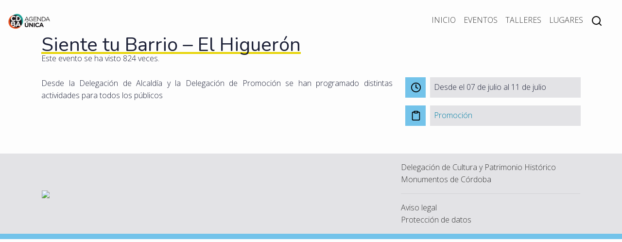

--- FILE ---
content_type: text/html; charset=UTF-8
request_url: https://agendaunica.cordoba.es/evento/2021/siente-tu-barrio-el-higueron/
body_size: 4137
content:
<!DOCTYPE html>
<html class="lang="es"" lang="es">
<head>
    <meta charset="UTF-8" />
    <meta name="description" content="">
    <meta property="og:site_name" content="Agenda Única de Córdoba">
    <meta property="og:type" content="website" />
        <meta property="og:title" content="Siente tu Barrio &#8211; El Higuerón">
    <meta property="og:description" content="">
    <meta property="og:image" itemprop="image" content="https://agendaunica.cordoba.es/wp-content/uploads/2021/06/WhatsApp-Image-2021-06-29-at-12.29.05-copia.jpeg">
    <meta property="og:url" content="https://agendaunica.cordoba.es/evento/2021/siente-tu-barrio-el-higueron/">
    <meta name="twitter:card" content="summary_large_image">
    <link rel="stylesheet" href="https://agendaunica.cordoba.es/wp-content/themes/agenda/assets/css/theme-style.css" type="text/css" media="screen" />
    <meta http-equiv="Content-Type" content="text/html; charset=UTF-8" />
    <meta http-equiv="X-UA-Compatible" content="IE=edge">
    <meta name="viewport" content="width=device-width, initial-scale=1">
    <link rel="author" href="Vortice Programación y Sistemas, SL" />
    <link rel="pingback" href="https://agendaunica.cordoba.es/xmlrpc.php" />
    <link rel="profile" href="http://gmpg.org/xfn/11">
    <title>Agenda Única</title>
    <meta name='robots' content='max-image-preview:large' />
<link rel='dns-prefetch' href='//cdn.jsdelivr.net' />
<link rel='dns-prefetch' href='//s.w.org' />
<link rel="alternate" type="application/rss+xml" title="Agenda Única &raquo; Comentario Siente tu Barrio &#8211; El Higuerón del feed" href="https://agendaunica.cordoba.es/evento/2021/siente-tu-barrio-el-higueron/feed/" />
		<script>
			window._wpemojiSettings = {"baseUrl":"https:\/\/s.w.org\/images\/core\/emoji\/13.1.0\/72x72\/","ext":".png","svgUrl":"https:\/\/s.w.org\/images\/core\/emoji\/13.1.0\/svg\/","svgExt":".svg","source":{"concatemoji":"https:\/\/agendaunica.cordoba.es\/wp-includes\/js\/wp-emoji-release.min.js?ver=5.8.12"}};
			!function(e,a,t){var n,r,o,i=a.createElement("canvas"),p=i.getContext&&i.getContext("2d");function s(e,t){var a=String.fromCharCode;p.clearRect(0,0,i.width,i.height),p.fillText(a.apply(this,e),0,0);e=i.toDataURL();return p.clearRect(0,0,i.width,i.height),p.fillText(a.apply(this,t),0,0),e===i.toDataURL()}function c(e){var t=a.createElement("script");t.src=e,t.defer=t.type="text/javascript",a.getElementsByTagName("head")[0].appendChild(t)}for(o=Array("flag","emoji"),t.supports={everything:!0,everythingExceptFlag:!0},r=0;r<o.length;r++)t.supports[o[r]]=function(e){if(!p||!p.fillText)return!1;switch(p.textBaseline="top",p.font="600 32px Arial",e){case"flag":return s([127987,65039,8205,9895,65039],[127987,65039,8203,9895,65039])?!1:!s([55356,56826,55356,56819],[55356,56826,8203,55356,56819])&&!s([55356,57332,56128,56423,56128,56418,56128,56421,56128,56430,56128,56423,56128,56447],[55356,57332,8203,56128,56423,8203,56128,56418,8203,56128,56421,8203,56128,56430,8203,56128,56423,8203,56128,56447]);case"emoji":return!s([10084,65039,8205,55357,56613],[10084,65039,8203,55357,56613])}return!1}(o[r]),t.supports.everything=t.supports.everything&&t.supports[o[r]],"flag"!==o[r]&&(t.supports.everythingExceptFlag=t.supports.everythingExceptFlag&&t.supports[o[r]]);t.supports.everythingExceptFlag=t.supports.everythingExceptFlag&&!t.supports.flag,t.DOMReady=!1,t.readyCallback=function(){t.DOMReady=!0},t.supports.everything||(n=function(){t.readyCallback()},a.addEventListener?(a.addEventListener("DOMContentLoaded",n,!1),e.addEventListener("load",n,!1)):(e.attachEvent("onload",n),a.attachEvent("onreadystatechange",function(){"complete"===a.readyState&&t.readyCallback()})),(n=t.source||{}).concatemoji?c(n.concatemoji):n.wpemoji&&n.twemoji&&(c(n.twemoji),c(n.wpemoji)))}(window,document,window._wpemojiSettings);
		</script>
		<style>
img.wp-smiley,
img.emoji {
	display: inline !important;
	border: none !important;
	box-shadow: none !important;
	height: 1em !important;
	width: 1em !important;
	margin: 0 .07em !important;
	vertical-align: -0.1em !important;
	background: none !important;
	padding: 0 !important;
}
</style>
	<link rel='stylesheet' id='wp-block-library-css'  href='https://agendaunica.cordoba.es/wp-includes/css/dist/block-library/style.min.css?ver=5.8.12' media='all' />
<link rel='stylesheet' id='ugb-style-css-v2-css'  href='https://agendaunica.cordoba.es/wp-content/plugins/stackable-ultimate-gutenberg-blocks/dist/deprecated/frontend_blocks_deprecated_v2.css?ver=3.0.5' media='all' />
<style id='ugb-style-css-v2-inline-css'>
:root {
			--content-width: 900px;
		}
</style>
<link rel='stylesheet' id='events-calendar-css-css'  href='https://cdn.jsdelivr.net/npm/fullcalendar@5.7.2/main.css?ver=5.8.12' media='all' />
<link rel='stylesheet' id='agenda-theme-main-css'  href='https://agendaunica.cordoba.es/wp-content/themes/agenda/assets/css/theme-style.css?ver=5.8.12' media='all' />
<link rel='stylesheet' id='agenda-style-css'  href='https://agendaunica.cordoba.es/wp-content/themes/agenda/assets/css/agenda.css?ver=5.8.12' media='all' />
<style id='agenda-style-inline-css'>
:root {}
</style>
<!--n2css--><script id='ugb-block-frontend-js-v2-js-extra'>
var stackable = {"restUrl":"https:\/\/agendaunica.cordoba.es\/wp-json\/"};
</script>
<script src='https://agendaunica.cordoba.es/wp-content/plugins/stackable-ultimate-gutenberg-blocks/dist/deprecated/frontend_blocks_deprecated_v2.js?ver=3.0.5' id='ugb-block-frontend-js-v2-js'></script>
<script src='https://agendaunica.cordoba.es/wp-includes/js/jquery/jquery.min.js?ver=3.6.0' id='jquery-core-js'></script>
<script src='https://agendaunica.cordoba.es/wp-includes/js/jquery/jquery-migrate.min.js?ver=3.3.2' id='jquery-migrate-js'></script>
<link rel="https://api.w.org/" href="https://agendaunica.cordoba.es/wp-json/" /><link rel="alternate" type="application/json" href="https://agendaunica.cordoba.es/wp-json/wp/v2/evento/1676" /><meta name="generator" content="WordPress 5.8.12" />
<link rel="canonical" href="https://agendaunica.cordoba.es/evento/2021/siente-tu-barrio-el-higueron/" />
<link rel='shortlink' href='https://agendaunica.cordoba.es/?p=1676' />
<link rel="alternate" type="application/json+oembed" href="https://agendaunica.cordoba.es/wp-json/oembed/1.0/embed?url=https%3A%2F%2Fagendaunica.cordoba.es%2Fevento%2F2021%2Fsiente-tu-barrio-el-higueron%2F" />
<link rel="alternate" type="text/xml+oembed" href="https://agendaunica.cordoba.es/wp-json/oembed/1.0/embed?url=https%3A%2F%2Fagendaunica.cordoba.es%2Fevento%2F2021%2Fsiente-tu-barrio-el-higueron%2F&#038;format=xml" />
<link rel="icon" href="https://agendaunica.cordoba.es/wp-content/uploads/2020/12/cropped-logo_512-32x32.png" sizes="32x32" />
<link rel="icon" href="https://agendaunica.cordoba.es/wp-content/uploads/2020/12/cropped-logo_512-192x192.png" sizes="192x192" />
<link rel="apple-touch-icon" href="https://agendaunica.cordoba.es/wp-content/uploads/2020/12/cropped-logo_512-180x180.png" />
<meta name="msapplication-TileImage" content="https://agendaunica.cordoba.es/wp-content/uploads/2020/12/cropped-logo_512-270x270.png" />

        <script type="application/ld+json">
{
    "@context": "https://schema.org",
    "@type": "Event",
    "name": "Siente tu Barrio &#8211; El Higuerón",
    "startDate": "2021-07-07T00:00:00+02:00",
    "endDate": "2021-07-11T00:00:00+02:00",    "location": {
        "@type": "Place",
        "name": "",
        "address": {
          "@type": "PostalAddress",
          "streetAddress": "",
          "addressLocality": "Córdoba",
          "addressRegion": "CO",
          "addressCountry": "ES"
        }
      },
      "image": [
        "https://agendaunica.cordoba.es/wp-content/uploads/2021/06/WhatsApp-Image-2021-06-29-at-12.29.05-copia.jpeg"
      ],
      "description": "",
            "organizer": {
        "@type": "Organization",
        "name": "Promoción",
        "url": "https://agendaunica.cordoba.es/organizadores/promocion/"
      },      "ical:summary": "Siente tu Barrio &#8211; El Higuerón",
      "ical:location": "",
      "ical:dtstart": "2021-07-07T00:00:00+02:00"
}
</script>
</head>
<body class=" wp-custom-logo">
    <div id="searcher-dialog"></div>
    <nav class="navbar navbar-expand-lg">
        <a class="navbar-brand" href="https://agendaunica.cordoba.es" title="Agenda Única" rel="home">
            <picture>
                <source srcset="https://agendaunica.cordoba.es/wp-content/uploads/2020/12/cropped-logo_512-1.webp" type="image/webp">
                <source srcset="https://agendaunica.cordoba.es/wp-content/uploads/2020/12/cropped-logo_512-1.jpg" type="image/jpeg">
                <img alt="Agenda Única" src="https://agendaunica.cordoba.es/wp-content/uploads/2020/12/cropped-logo_512-1-400x300-c-default.png" srcset="https://agendaunica.cordoba.es/wp-content/uploads/2020/12/cropped-logo_512-1-200x150-c-default@1x.png 1x,
                https://agendaunica.cordoba.es/wp-content/uploads/2020/12/cropped-logo_512-1-800x600-c-default@2x.png  2x,
                https://agendaunica.cordoba.es/wp-content/uploads/2020/12/cropped-logo_512-1-1600x1200-c-default@3x.png  3x,
                https://agendaunica.cordoba.es/wp-content/uploads/2020/12/cropped-logo_512-1-2400x2400-c-default@4x.png  4x">
            </picture>
        </a>
        <button class="navbar-toggler" type="button" data-toggle="collapse" data-target="#navbarSupportedContent" aria-controls="navbarSupportedContent" aria-expanded="false" aria-label="Toggle navigation">
            <span class="navbar-toggler-icon">☰</span>
        </button>

        <div class="collapse navbar-collapse" id="navbarSupportedContent">
            <ul class="mr-auto navbar-nav">
        <li class="nav-item  menu-item menu-item-type-post_type menu-item-object-page menu-item-home menu-item-8">
        <a class="nav-link" href="https://agendaunica.cordoba.es/">Inicio</a>
    </li>
        <li class="nav-item  menu-item menu-item-type-custom menu-item-object-custom menu-item-117">
        <a class="nav-link" href="/evento/">Eventos</a>
    </li>
        <li class="nav-item  menu-item menu-item-type-custom menu-item-object-custom menu-item-121">
        <a class="nav-link" href="/taller/">Talleres</a>
    </li>
        <li class="nav-item  menu-item menu-item-type-custom menu-item-object-custom menu-item-103">
        <a class="nav-link" href="/localizacion">Lugares</a>
    </li>
    
    <li class="nav-item nav-item-icon">
        <a class="nav-link" onclick="SearcherDialog.show = !SearcherDialog.show"><img src="/assets/icons/search.svg"></a>
    </li>
</ul>        </div>
    </nav>

        <main class="container two-columns category-infantil">
        <header>
            <h1 class="underline">Siente tu Barrio &#8211; El Higuerón</h1>
            <div class="event-views">Este evento se ha visto 824 veces.</div>
        </header>

        <article>
            <p>Desde la Delegación de Alcaldía y la Delegación de Promoción se han programado distintas actividades para todos los públicos</p>
        </article>

        <aside>
            
                    
        
    <div class="icon-text">
        <span>
            <img src="/assets/icons/clock.svg"/>
        </span>
        <span>
                                        <p>Desde el 07 de julio al 11 de julio</p>
            
                    </span>
    </div>


                    
                            <div class="icon-text">
            <span>
                <img src="/assets/icons/clipboard.svg"/>
            </span>
            <span>
                <a href="https://agendaunica.cordoba.es/organizadores/promocion/">Promoción</a>
                
            </span>
        </div>
    

                        
                        
                        
                                </aside>
    </main>
            <footer id="footer">
    <div class="footer-top container">
        <div class="footer_section sm-hide"><div class="textwidget custom-html-widget"><ul>
	<li><a href="https://www.cordoba.es/"><img src="https://www.cordoba.es/templates/ayuntamientohome/images/logo-ayun-cordoba-head.png" aria-label="Logotipo Ayuntamiento de Córdoba"></a></li>
</ul></div></div>
        <div class="footer_section"></div>
        <div class="footer_section"><div class="textwidget custom-html-widget"><ul>
	<li><a href="https://cultura.cordoba.es/">Delegación de Cultura y Patrimonio Histórico</a></li>
	<li><a href="https://www.turismodecordoba.org/monumentos">Monumentos de Córdoba</a></li>
	<li><hr></li>
	<li><a href="/aviso-legal/">Aviso legal</a></li>
	<li><a href="/proteccion-de-datos/">Protección de datos</a></li>
</ul></div></div>
    </div>
    <div class="footer-down"></div>
</footer>        <!-- Matomo --><script>
var _paq = window._paq = window._paq || [];
_paq.push(['disableCookies']);_paq.push(['trackPageView']);_paq.push(['enableLinkTracking']);_paq.push(['alwaysUseSendBeacon']);_paq.push(['setTrackerUrl', "\/\/agendaunica.cordoba.es\/wp-content\/plugins\/matomo\/app\/matomo.php"]);_paq.push(['setSiteId', '1']);var d=document, g=d.createElement('script'), s=d.getElementsByTagName('script')[0];
g.type='text/javascript'; g.async=true; g.src="\/\/agendaunica.cordoba.es\/wp-content\/uploads\/matomo\/matomo.js"; s.parentNode.insertBefore(g,s);
</script>
<!-- End Matomo Code --><script>requestAnimationFrame(() => document.body.classList.add( "stk--anim-init" ))</script><script src='https://cdn.jsdelivr.net/npm/fullcalendar@5.7.0/main.min.js?ver=5.8.12' id='events-calendar-js'></script>
<script src='https://cdn.jsdelivr.net/npm/fullcalendar@5.7.0/locales/es.js?ver=5.8.12' id='events-calendar-es-js'></script>
<script src='https://agendaunica.cordoba.es/wp-content/plugins/vortice-calendar/js/events.js?ver=5.8.12' id='events-main-js'></script>
<script src='https://agendaunica.cordoba.es/wp-content/themes/agenda/assets/js/bootstrap.min.js?ver=4.5.3' id='bootstrap_js-js'></script>
<script src='https://cdn.jsdelivr.net/gh/openlayers/openlayers.github.io@master/en/v6.5.0/build/ol.js?ver=5.8.12' id='openlayers-js'></script>
<script src='https://cdn.jsdelivr.net/npm/vue@2.5.16/dist/vue.js?ver=2.5.16' id='vuejs_2_5_16-js'></script>
<script src='https://agendaunica.cordoba.es/wp-content/themes/agenda/assets/js/searcher.js?ver=5.8.12' id='searcherJs-js'></script>
<script src='https://agendaunica.cordoba.es/wp-includes/js/wp-embed.min.js?ver=5.8.12' id='wp-embed-js'></script>
    <script type="text/javascript">
        jQuery(document).ready(function ($) {

            for (let i = 0; i < document.forms.length; ++i) {
                let form = document.forms[i];
				if ($(form).attr("method") != "get") { $(form).append('<input type="hidden" name="RhiuOabPGgjWpcYJ" value="FN@X6dKPCbk" />'); }
if ($(form).attr("method") != "get") { $(form).append('<input type="hidden" name="qEGpeuvrxF" value="bhkYv*u1FMT4ge" />'); }
            }

            $(document).on('submit', 'form', function () {
				if ($(this).attr("method") != "get") { $(this).append('<input type="hidden" name="RhiuOabPGgjWpcYJ" value="FN@X6dKPCbk" />'); }
if ($(this).attr("method") != "get") { $(this).append('<input type="hidden" name="qEGpeuvrxF" value="bhkYv*u1FMT4ge" />'); }
                return true;
            });

            jQuery.ajaxSetup({
                beforeSend: function (e, data) {

                    if (data.type !== 'POST') return;

                    if (typeof data.data === 'object' && data.data !== null) {
						data.data.append("RhiuOabPGgjWpcYJ", "FN@X6dKPCbk");
data.data.append("qEGpeuvrxF", "bhkYv*u1FMT4ge");
                    }
                    else {
                        data.data = data.data + '&RhiuOabPGgjWpcYJ=FN@X6dKPCbk&qEGpeuvrxF=bhkYv*u1FMT4ge';
                    }
                }
            });

        });
    </script>
	
            <script src="/wp-content/themes/agenda/assets/js/mapLayer.js"></script>
<script type="text/javascript" src="/_Incapsula_Resource?SWJIYLWA=719d34d31c8e3a6e6fffd425f7e032f3&ns=2&cb=1105620356" async></script></body>
</html>

--- FILE ---
content_type: text/css
request_url: https://agendaunica.cordoba.es/wp-content/themes/agenda/assets/css/agenda.css?ver=5.8.12
body_size: -256
content:
/**
 * Additional CSS
 */

--- FILE ---
content_type: application/javascript
request_url: https://agendaunica.cordoba.es/wp-content/themes/agenda/assets/js/searcher.js?ver=5.8.12
body_size: 1230
content:
const SearcherDialog = new Vue({
    el: '#searcher-dialog',
    template: `<div id="searcher-dialog-wrapper" v-if="show"><div id="searcher-dialog">
        <header>Buscador de actividades</header>
        <div class="closer-button" @click="show = false">X</div>
        
        <form id="searchform" class="searcherform" method="get" action="/">
            <div class="row">
                <div class="col">
                    <label for="texto-buscar">Que contenga el texto</label>
                    <input type="text" id="texto-buscar" class="search-field" name="s" placeholder="Que contenga el texto">
                </div>
            </div>
            <div class="row">
                <div class="col-12 col-md-3 select-control">
                    <label for="categoria">Por categoría</label>
                    <div class="select-wrapper">
                        <select id="categoria" name="categoria">
                            <option v-for="(category, i) in categories" :value="(i === 0) ? i : category">{{ category }}</option>
                        </select>
                    </div>
                </div>
                <div class="col-12 col-md-3 select-control">
                    <label for="barrio">Por barrio</label>
                    <div class="select-wrapper">
                        <select id="barrio" name="barrio">
                            <option value="0">Selecciona un lugar</option>
                            <optgroup v-for="district in districts" :label="district.name">
                                <option v-for="n in district.neighborhood">{{ n }}</option>
                            </optgroup>
                        </select>
                    </div>
                </div>
                <div class="col-12 col-md-6 dates-wrapper">
                    <label for="searcher-dialog-dates">Por fechas</label>
                    <div>
                        <input type="date" id="desde" name="desde"/>
                        <input type="date" id="hasta" name="hasta"/>
                    </div>
                </div>
            </div>
            
            <div class="row">
              <div class="col">
                <input type="submit" value="Buscar">
              </div>
            </div>
        </form>
    </div></div>`,
    data: function(){
        return {
            categories: [
                'Selecciona un tema',
                'Actividades infantiles',
                'Congresos, conferencias y coloquios',
                'Deportes',
                'Cultura',
                'Ferias, muestras y mercadillos',
                'Festivales y artes escénicas',
                'Fiestas',
                'Música',
                'Premios, concursos y galas',
            ],
            districts: [
                {
                    name: 'Centro',
                    neighborhood: [
                        'San Basilio',
                        'Huerta del Rey-Vallellano',
                        'La Catedral',
                        'San Francisco-Ribera',
                        'Santiago',
                        'San Pedro',
                        'El Salvador y la Compañía',
                        'La Trinidad',
                        'Centro Comercial',
                        'San Miguel-Capuchinos',
                        'San Andrés-San Pablo',
                        'La Magdalena',
                        'Cerro de la Golondrina-Salesianos',
                        'San Lorenzo',
                        'Santa Marina',
                        'Campo de la Merced-Molinos Alta',
                        'Ollerías',
                        'El Carmen',
                    ]
                }, {
                    name: 'Levante',
                    neighborhood: [
                        'Viñuela-Rescatado',
                        'Fuensantilla-Edisol',
                        'Sagunto',
                        'Levante',
                        'Fátima',
                        'Zumbacón-Gavilán',
                    ]
                }, {
                    name: 'Noroeste',
                    neighborhood: [
                        'Huerta de la Reina',
                        'Las Margaritas',
                        'Moreras',
                        'Arruzafilla',
                        'Arroyo del Moro',
                        'Parque Figueroa',
                        'Huerta de Santa Isabel',
                    ]
                }, {
                    name: 'Norte Sierra',
                    neighborhood: [
                        'Valdeolleros',
                        'Santa Rosa',
                        'Asomadilla',
                        'Cámping',
                        'El Tablero',
                        'El Patriarca',
                        'El Brillante',
                        'El Naranjo',
                        'Huerta de San Rafael',
                    ]
                }, {
                    name: 'Poniente Norte',
                    neighborhood: [
                        'Parque Azahara',
                        'Electromecánicas',
                        'Palmeras',
                        'Miralbaida',
                        'San Rafael de la Albaida',
                    ]
                }, {
                    name: 'Poniente Sur',
                    neighborhood: [
                        'Parque Cruz Conde',
                        'Vista Alegre',
                        'Polígono de Poniente',
                        'Huerta de la Marquesa',
                        'Ciudad Jardín',
                        'Cercadilla-Medina Azahara',
                        'Olivos Borrachos',
                    ]
                }, {
                    name: 'Sur',
                    neighborhood: [
                        'Guadalquivir',
                        'Sector Sur',
                        'Fray Albino',
                        'Campo de la Verdad-Miraflores',
                    ]
                }, {
                    name: 'Sureste',
                    neighborhood: [
                        'El Arenal',
                        'Arcángel',
                        'Santuario',
                        'Fuensanta',
                        'Cañero',
                        'Fidiana',
                    ]
                }, {
                    name: 'Periurbano Este-Campiña',
                    neighborhood: [
                        'Cerro Muriano',
                        'Alcolea',
                        'Santa Cruz',
                    ]
                }, {
                    name: 'Periurbano Oeste-Sierra',
                    neighborhood: [
                        'Villarrubia de Córdoba',
                        'El Higuerón',
                        'Trassierra',
                    ]
                }
            ],
            show: false
        }
    }
})

--- FILE ---
content_type: application/javascript
request_url: https://agendaunica.cordoba.es/wp-content/uploads/matomo/matomo.js
body_size: 19172
content:
;if(typeof _paq!=="object"){_paq=[]}if(typeof window.Matomo!=="object"){window.Matomo=window.Piwik=(function(){var r,b={},z={},J=document,g=navigator,ab=screen,W=window,h=W.performance||W.mozPerformance||W.msPerformance||W.webkitPerformance,t=W.encodeURIComponent,V=W.decodeURIComponent,k=unescape,L=[],H,u,al=[],y=0,af=0,X=0,m=false;function p(at){try{return V(at)}catch(au){return unescape(at)}}function M(au){var at=typeof au;return at!=="undefined"}function C(at){return typeof at==="function"}function Z(at){return typeof at==="object"}function x(at){return typeof at==="string"||at instanceof String}function ak(at){return typeof at==="number"||at instanceof Number}function ac(at){return M(at)&&(ak(at)||(x(at)&&at.length))}function D(au){if(!au){return true}var at;var av=true;for(at in au){if(Object.prototype.hasOwnProperty.call(au,at)){av=false}}return av}function ao(at){var au=typeof console;if(au!=="undefined"&&console&&console.error){console.error(at)}}function aj(){var ay,ax,aA,au,at;for(ay=0;ay<arguments.length;ay+=1){at=null;if(arguments[ay]&&arguments[ay].slice){at=arguments[ay].slice()}au=arguments[ay];aA=au.shift();var az,av;var aw=x(aA)&&aA.indexOf("::")>0;if(aw){az=aA.split("::");av=az[0];aA=az[1];if("object"===typeof u[av]&&"function"===typeof u[av][aA]){u[av][aA].apply(u[av],au)}else{if(at){al.push(at)}}}else{for(ax=0;ax<L.length;ax++){if(x(aA)){av=L[ax];var aB=aA.indexOf(".")>0;if(aB){az=aA.split(".");if(av&&"object"===typeof av[az[0]]){av=av[az[0]];aA=az[1]}else{if(at){al.push(at);break}}}if(av[aA]){av[aA].apply(av,au)}else{var aC="The method '"+aA+'\' was not found in "_paq" variable.  Please have a look at the Matomo tracker documentation: https://developer.matomo.org/api-reference/tracking-javascript';ao(aC);if(!aB){throw new TypeError(aC)}}if(aA==="addTracker"){break}if(aA==="setTrackerUrl"||aA==="setSiteId"){break}}else{aA.apply(L[ax],au)}}}}}function ar(aw,av,au,at){if(aw.addEventListener){aw.addEventListener(av,au,at);return true}if(aw.attachEvent){return aw.attachEvent("on"+av,au)}aw["on"+av]=au}function n(at){if(J.readyState==="complete"){at()}else{if(W.addEventListener){W.addEventListener("load",at,false)}else{if(W.attachEvent){W.attachEvent("onload",at)}}}}function q(aw){var at=false;if(J.attachEvent){at=J.readyState==="complete"}else{at=J.readyState!=="loading"}if(at){aw();return}var av;if(J.addEventListener){ar(J,"DOMContentLoaded",function au(){J.removeEventListener("DOMContentLoaded",au,false);if(!at){at=true;aw()}})}else{if(J.attachEvent){J.attachEvent("onreadystatechange",function au(){if(J.readyState==="complete"){J.detachEvent("onreadystatechange",au);if(!at){at=true;aw()}}});if(J.documentElement.doScroll&&W===W.top){(function au(){if(!at){try{J.documentElement.doScroll("left")}catch(ax){setTimeout(au,0);return}at=true;aw()}}())}}}ar(W,"load",function(){if(!at){at=true;aw()}},false)}function ag(au,az,aA){if(!au){return""}var at="",aw,av,ax,ay;for(aw in b){if(Object.prototype.hasOwnProperty.call(b,aw)){ay=b[aw]&&"function"===typeof b[aw][au];if(ay){av=b[aw][au];ax=av(az||{},aA);if(ax){at+=ax}}}}return at}function am(){var at;m=true;ag("unload");at=new Date();var au=at.getTimeAlias();if((r-au)>3000){r=au+3000}if(r){do{at=new Date()}while(at.getTimeAlias()<r)}}function o(av,au){var at=J.createElement("script");at.type="text/javascript";at.src=av;if(at.readyState){at.onreadystatechange=function(){var aw=this.readyState;if(aw==="loaded"||aw==="complete"){at.onreadystatechange=null;au()}}}else{at.onload=au}J.getElementsByTagName("head")[0].appendChild(at)}function N(){var at="";try{at=W.top.document.referrer}catch(av){if(W.parent){try{at=W.parent.document.referrer}catch(au){at=""}}}if(at===""){at=J.referrer}return at}function s(at){var av=new RegExp("^([a-z]+):"),au=av.exec(at);return au?au[1]:null}function d(at){var av=new RegExp("^(?:(?:https?|ftp):)/*(?:[^@]+@)?([^:/#]+)"),au=av.exec(at);return au?au[1]:at}function G(at){return(/^[0-9][0-9]*(\.[0-9]+)?$/).test(at)}function Q(av,aw){var at={},au;for(au in av){if(av.hasOwnProperty(au)&&aw(av[au])){at[au]=av[au]}}return at}function B(av){var at={},au;for(au in av){if(av.hasOwnProperty(au)){if(G(av[au])){at[au]=Math.round(av[au])}else{throw new Error('Parameter "'+au+'" provided value "'+av[au]+'" is not valid. Please provide a numeric value.')}}}return at}function l(au){var av="",at;for(at in au){if(au.hasOwnProperty(at)){av+="&"+t(at)+"="+t(au[at])}}return av}function an(au,at){au=String(au);return au.lastIndexOf(at,0)===0}function U(au,at){au=String(au);return au.indexOf(at,au.length-at.length)!==-1}function A(au,at){au=String(au);return au.indexOf(at)!==-1}function f(au,at){au=String(au);return au.substr(0,au.length-at)}function I(aw,av,ay){aw=String(aw);if(!ay){ay=""}var at=aw.indexOf("#");var az=aw.length;if(at===-1){at=az}var ax=aw.substr(0,at);var au=aw.substr(at,az-at);if(ax.indexOf("?")===-1){ax+="?"}else{if(!U(ax,"?")){ax+="&"}}return ax+t(av)+"="+t(ay)+au}function j(au,av){au=String(au);if(au.indexOf("?"+av+"=")===-1&&au.indexOf("&"+av+"=")===-1){return au}var aw=au.indexOf("?");if(aw===-1){return au}var at=au.substr(aw+1);var aA=au.substr(0,aw);if(at){var aB="";var aD=at.indexOf("#");if(aD!==-1){aB=at.substr(aD+1);at=at.substr(0,aD)}var ax;var az=at.split("&");var ay=az.length-1;for(ay;ay>=0;ay--){ax=az[ay].split("=")[0];if(ax===av){az.splice(ay,1)}}var aC=az.join("&");if(aC){aA=aA+"?"+aC}if(aB){aA+="#"+aB}}return aA}function e(av,au){var at="[\\?&#]"+au+"=([^&#]*)";var ax=new RegExp(at);var aw=ax.exec(av);return aw?p(aw[1]):""}function a(at){if(at&&String(at)===at){return at.replace(/^\s+|\s+$/g,"")}return at}function F(at){return unescape(t(at))}function aq(aI){var av=function(aO,aN){return(aO<<aN)|(aO>>>(32-aN))},aJ=function(aQ){var aO="",aP,aN;for(aP=7;aP>=0;aP--){aN=(aQ>>>(aP*4))&15;aO+=aN.toString(16)}return aO},ay,aL,aK,au=[],aC=1732584193,aA=4023233417,az=2562383102,ax=271733878,aw=3285377520,aH,aG,aF,aE,aD,aM,at,aB=[];aI=F(aI);at=aI.length;for(aL=0;aL<at-3;aL+=4){aK=aI.charCodeAt(aL)<<24|aI.charCodeAt(aL+1)<<16|aI.charCodeAt(aL+2)<<8|aI.charCodeAt(aL+3);aB.push(aK)}switch(at&3){case 0:aL=2147483648;break;case 1:aL=aI.charCodeAt(at-1)<<24|8388608;break;case 2:aL=aI.charCodeAt(at-2)<<24|aI.charCodeAt(at-1)<<16|32768;break;case 3:aL=aI.charCodeAt(at-3)<<24|aI.charCodeAt(at-2)<<16|aI.charCodeAt(at-1)<<8|128;break}aB.push(aL);while((aB.length&15)!==14){aB.push(0)}aB.push(at>>>29);aB.push((at<<3)&4294967295);for(ay=0;ay<aB.length;ay+=16){for(aL=0;aL<16;aL++){au[aL]=aB[ay+aL]}for(aL=16;aL<=79;aL++){au[aL]=av(au[aL-3]^au[aL-8]^au[aL-14]^au[aL-16],1)}aH=aC;aG=aA;aF=az;aE=ax;aD=aw;for(aL=0;aL<=19;aL++){aM=(av(aH,5)+((aG&aF)|(~aG&aE))+aD+au[aL]+1518500249)&4294967295;aD=aE;aE=aF;aF=av(aG,30);aG=aH;aH=aM}for(aL=20;aL<=39;aL++){aM=(av(aH,5)+(aG^aF^aE)+aD+au[aL]+1859775393)&4294967295;aD=aE;aE=aF;aF=av(aG,30);aG=aH;aH=aM}for(aL=40;aL<=59;aL++){aM=(av(aH,5)+((aG&aF)|(aG&aE)|(aF&aE))+aD+au[aL]+2400959708)&4294967295;aD=aE;aE=aF;aF=av(aG,30);aG=aH;aH=aM}for(aL=60;aL<=79;aL++){aM=(av(aH,5)+(aG^aF^aE)+aD+au[aL]+3395469782)&4294967295;aD=aE;aE=aF;aF=av(aG,30);aG=aH;aH=aM}aC=(aC+aH)&4294967295;aA=(aA+aG)&4294967295;az=(az+aF)&4294967295;ax=(ax+aE)&4294967295;aw=(aw+aD)&4294967295}aM=aJ(aC)+aJ(aA)+aJ(az)+aJ(ax)+aJ(aw);return aM.toLowerCase()}function ae(av,at,au){if(!av){av=""}if(!at){at=""}if(av==="translate.googleusercontent.com"){if(au===""){au=at}at=e(at,"u");av=d(at)}else{if(av==="cc.bingj.com"||av==="webcache.googleusercontent.com"||av.slice(0,5)==="74.6."){at=J.links[0].href;av=d(at)}}return[av,at,au]}function O(au){var at=au.length;if(au.charAt(--at)==="."){au=au.slice(0,at)}if(au.slice(0,2)==="*."){au=au.slice(1)}if(au.indexOf("/")!==-1){au=au.substr(0,au.indexOf("/"))}return au}function ap(au){au=au&&au.text?au.text:au;if(!x(au)){var at=J.getElementsByTagName("title");if(at&&M(at[0])){au=at[0].text}}return au}function S(at){if(!at){return[]}if(!M(at.children)&&M(at.childNodes)){return at.children}if(M(at.children)){return at.children}return[]}function Y(au,at){if(!au||!at){return false}if(au.contains){return au.contains(at)}if(au===at){return true}if(au.compareDocumentPosition){return!!(au.compareDocumentPosition(at)&16)}return false}function P(av,aw){if(av&&av.indexOf){return av.indexOf(aw)}if(!M(av)||av===null){return-1}if(!av.length){return-1}var at=av.length;if(at===0){return-1}var au=0;while(au<at){if(av[au]===aw){return au}au++}return-1}function i(av){if(!av){return false}function at(ax,ay){if(W.getComputedStyle){return J.defaultView.getComputedStyle(ax,null)[ay]}if(ax.currentStyle){return ax.currentStyle[ay]}}function aw(ax){ax=ax.parentNode;while(ax){if(ax===J){return true}ax=ax.parentNode}return false}function au(az,aF,ax,aC,aA,aD,aB){var ay=az.parentNode,aE=1;if(!aw(az)){return false}if(9===ay.nodeType){return true}if("0"===at(az,"opacity")||"none"===at(az,"display")||"hidden"===at(az,"visibility")){return false}if(!M(aF)||!M(ax)||!M(aC)||!M(aA)||!M(aD)||!M(aB)){aF=az.offsetTop;aA=az.offsetLeft;aC=aF+az.offsetHeight;ax=aA+az.offsetWidth;aD=az.offsetWidth;aB=az.offsetHeight}if(av===az&&(0===aB||0===aD)&&"hidden"===at(az,"overflow")){return false}if(ay){if(("hidden"===at(ay,"overflow")||"scroll"===at(ay,"overflow"))){if(aA+aE>ay.offsetWidth+ay.scrollLeft||aA+aD-aE<ay.scrollLeft||aF+aE>ay.offsetHeight+ay.scrollTop||aF+aB-aE<ay.scrollTop){return false}}if(az.offsetParent===ay){aA+=ay.offsetLeft;aF+=ay.offsetTop}return au(ay,aF,ax,aC,aA,aD,aB)}return true}return au(av)}var ai={htmlCollectionToArray:function(av){var at=[],au;if(!av||!av.length){return at}for(au=0;au<av.length;au++){at.push(av[au])}return at},find:function(at){if(!document.querySelectorAll||!at){return[]}var au=document.querySelectorAll(at);return this.htmlCollectionToArray(au)},findMultiple:function(av){if(!av||!av.length){return[]}var au,aw;var at=[];for(au=0;au<av.length;au++){aw=this.find(av[au]);at=at.concat(aw)}at=this.makeNodesUnique(at);return at},findNodesByTagName:function(au,at){if(!au||!at||!au.getElementsByTagName){return[]}var av=au.getElementsByTagName(at);return this.htmlCollectionToArray(av)},makeNodesUnique:function(at){var ay=[].concat(at);at.sort(function(aA,az){if(aA===az){return 0}var aC=P(ay,aA);var aB=P(ay,az);if(aC===aB){return 0}return aC>aB?-1:1});if(at.length<=1){return at}var au=0;var aw=0;var ax=[];var av;av=at[au++];while(av){if(av===at[au]){aw=ax.push(au)}av=at[au++]||null}while(aw--){at.splice(ax[aw],1)}return at},getAttributeValueFromNode:function(ax,av){if(!this.hasNodeAttribute(ax,av)){return}if(ax&&ax.getAttribute){return ax.getAttribute(av)}if(!ax||!ax.attributes){return}var aw=(typeof ax.attributes[av]);if("undefined"===aw){return}if(ax.attributes[av].value){return ax.attributes[av].value}if(ax.attributes[av].nodeValue){return ax.attributes[av].nodeValue}var au;var at=ax.attributes;if(!at){return}for(au=0;au<at.length;au++){if(at[au].nodeName===av){return at[au].nodeValue}}return null},hasNodeAttributeWithValue:function(au,at){var av=this.getAttributeValueFromNode(au,at);return!!av},hasNodeAttribute:function(av,at){if(av&&av.hasAttribute){return av.hasAttribute(at)}if(av&&av.attributes){var au=(typeof av.attributes[at]);return"undefined"!==au}return false},hasNodeCssClass:function(av,at){if(av&&at&&av.className){var au=typeof av.className==="string"?av.className.split(" "):[];if(-1!==P(au,at)){return true}}return false},findNodesHavingAttribute:function(ax,av,at){if(!at){at=[]}if(!ax||!av){return at}var aw=S(ax);if(!aw||!aw.length){return at}var au,ay;for(au=0;au<aw.length;au++){ay=aw[au];if(this.hasNodeAttribute(ay,av)){at.push(ay)}at=this.findNodesHavingAttribute(ay,av,at)}return at},findFirstNodeHavingAttribute:function(av,au){if(!av||!au){return}if(this.hasNodeAttribute(av,au)){return av}var at=this.findNodesHavingAttribute(av,au);if(at&&at.length){return at[0]}},findFirstNodeHavingAttributeWithValue:function(aw,av){if(!aw||!av){return}if(this.hasNodeAttributeWithValue(aw,av)){return aw}var at=this.findNodesHavingAttribute(aw,av);if(!at||!at.length){return}var au;for(au=0;au<at.length;au++){if(this.getAttributeValueFromNode(at[au],av)){return at[au]}}},findNodesHavingCssClass:function(ax,aw,at){if(!at){at=[]}if(!ax||!aw){return at}if(ax.getElementsByClassName){var ay=ax.getElementsByClassName(aw);return this.htmlCollectionToArray(ay)}var av=S(ax);if(!av||!av.length){return[]}var au,az;for(au=0;au<av.length;au++){az=av[au];if(this.hasNodeCssClass(az,aw)){at.push(az)}at=this.findNodesHavingCssClass(az,aw,at)}return at},findFirstNodeHavingClass:function(av,au){if(!av||!au){return}if(this.hasNodeCssClass(av,au)){return av}var at=this.findNodesHavingCssClass(av,au);if(at&&at.length){return at[0]}},isLinkElement:function(au){if(!au){return false}var at=String(au.nodeName).toLowerCase();var aw=["a","area"];var av=P(aw,at);return av!==-1},setAnyAttribute:function(au,at,av){if(!au||!at){return}if(au.setAttribute){au.setAttribute(at,av)}else{au[at]=av}}};var w={CONTENT_ATTR:"data-track-content",CONTENT_CLASS:"matomoTrackContent",LEGACY_CONTENT_CLASS:"piwikTrackContent",CONTENT_NAME_ATTR:"data-content-name",CONTENT_PIECE_ATTR:"data-content-piece",CONTENT_PIECE_CLASS:"matomoContentPiece",LEGACY_CONTENT_PIECE_CLASS:"piwikContentPiece",CONTENT_TARGET_ATTR:"data-content-target",CONTENT_TARGET_CLASS:"matomoContentTarget",LEGACY_CONTENT_TARGET_CLASS:"piwikContentTarget",CONTENT_IGNOREINTERACTION_ATTR:"data-content-ignoreinteraction",CONTENT_IGNOREINTERACTION_CLASS:"matomoContentIgnoreInteraction",LEGACY_CONTENT_IGNOREINTERACTION_CLASS:"piwikContentIgnoreInteraction",location:undefined,findContentNodes:function(){var au="."+this.CONTENT_CLASS;var av="."+this.LEGACY_CONTENT_CLASS;var at="["+this.CONTENT_ATTR+"]";var aw=ai.findMultiple([au,av,at]);return aw},findContentNodesWithinNode:function(aw){if(!aw){return[]}var au=ai.findNodesHavingCssClass(aw,this.CONTENT_CLASS);au=ai.findNodesHavingCssClass(aw,this.LEGACY_CONTENT_CLASS,au);var at=ai.findNodesHavingAttribute(aw,this.CONTENT_ATTR);if(at&&at.length){var av;for(av=0;av<at.length;av++){au.push(at[av])}}if(ai.hasNodeAttribute(aw,this.CONTENT_ATTR)){au.push(aw)}else{if(ai.hasNodeCssClass(aw,this.CONTENT_CLASS)){au.push(aw)}else{if(ai.hasNodeCssClass(aw,this.LEGACY_CONTENT_CLASS)){au.push(aw)}}}au=ai.makeNodesUnique(au);return au},findParentContentNode:function(au){if(!au){return}var av=au;var at=0;while(av&&av!==J&&av.parentNode){if(ai.hasNodeAttribute(av,this.CONTENT_ATTR)){return av}if(ai.hasNodeCssClass(av,this.CONTENT_CLASS)){return av}if(ai.hasNodeCssClass(av,this.LEGACY_CONTENT_CLASS)){return av}av=av.parentNode;if(at>1000){break}at++}},findPieceNode:function(au){var at;at=ai.findFirstNodeHavingAttribute(au,this.CONTENT_PIECE_ATTR);if(!at){at=ai.findFirstNodeHavingClass(au,this.CONTENT_PIECE_CLASS)}if(!at){at=ai.findFirstNodeHavingClass(au,this.LEGACY_CONTENT_PIECE_CLASS)}if(at){return at}return au},findTargetNodeNoDefault:function(at){if(!at){return}var au=ai.findFirstNodeHavingAttributeWithValue(at,this.CONTENT_TARGET_ATTR);if(au){return au}au=ai.findFirstNodeHavingAttribute(at,this.CONTENT_TARGET_ATTR);if(au){return au}au=ai.findFirstNodeHavingClass(at,this.CONTENT_TARGET_CLASS);if(au){return au}au=ai.findFirstNodeHavingClass(at,this.LEGACY_CONTENT_TARGET_CLASS);if(au){return au}},findTargetNode:function(at){var au=this.findTargetNodeNoDefault(at);if(au){return au}return at},findContentName:function(au){if(!au){return}var ax=ai.findFirstNodeHavingAttributeWithValue(au,this.CONTENT_NAME_ATTR);if(ax){return ai.getAttributeValueFromNode(ax,this.CONTENT_NAME_ATTR)}var at=this.findContentPiece(au);if(at){return this.removeDomainIfIsInLink(at)}if(ai.hasNodeAttributeWithValue(au,"title")){return ai.getAttributeValueFromNode(au,"title")}var av=this.findPieceNode(au);if(ai.hasNodeAttributeWithValue(av,"title")){return ai.getAttributeValueFromNode(av,"title")}var aw=this.findTargetNode(au);if(ai.hasNodeAttributeWithValue(aw,"title")){return ai.getAttributeValueFromNode(aw,"title")}},findContentPiece:function(au){if(!au){return}var aw=ai.findFirstNodeHavingAttributeWithValue(au,this.CONTENT_PIECE_ATTR);if(aw){return ai.getAttributeValueFromNode(aw,this.CONTENT_PIECE_ATTR)}var at=this.findPieceNode(au);var av=this.findMediaUrlInNode(at);if(av){return this.toAbsoluteUrl(av)}},findContentTarget:function(av){if(!av){return}var aw=this.findTargetNode(av);if(ai.hasNodeAttributeWithValue(aw,this.CONTENT_TARGET_ATTR)){return ai.getAttributeValueFromNode(aw,this.CONTENT_TARGET_ATTR)}var au;if(ai.hasNodeAttributeWithValue(aw,"href")){au=ai.getAttributeValueFromNode(aw,"href");return this.toAbsoluteUrl(au)}var at=this.findPieceNode(av);if(ai.hasNodeAttributeWithValue(at,"href")){au=ai.getAttributeValueFromNode(at,"href");return this.toAbsoluteUrl(au)}},isSameDomain:function(at){if(!at||!at.indexOf){return false}if(0===at.indexOf(this.getLocation().origin)){return true}var au=at.indexOf(this.getLocation().host);if(8>=au&&0<=au){return true}return false},removeDomainIfIsInLink:function(av){var au="^https?://[^/]+";var at="^.*//[^/]+";if(av&&av.search&&-1!==av.search(new RegExp(au))&&this.isSameDomain(av)){av=av.replace(new RegExp(at),"");if(!av){av="/"}}return av},findMediaUrlInNode:function(ax){if(!ax){return}var av=["img","embed","video","audio"];var at=ax.nodeName.toLowerCase();if(-1!==P(av,at)&&ai.findFirstNodeHavingAttributeWithValue(ax,"src")){var aw=ai.findFirstNodeHavingAttributeWithValue(ax,"src");return ai.getAttributeValueFromNode(aw,"src")}if(at==="object"&&ai.hasNodeAttributeWithValue(ax,"data")){return ai.getAttributeValueFromNode(ax,"data")}if(at==="object"){var ay=ai.findNodesByTagName(ax,"param");if(ay&&ay.length){var au;for(au=0;au<ay.length;au++){if("movie"===ai.getAttributeValueFromNode(ay[au],"name")&&ai.hasNodeAttributeWithValue(ay[au],"value")){return ai.getAttributeValueFromNode(ay[au],"value")}}}var az=ai.findNodesByTagName(ax,"embed");if(az&&az.length){return this.findMediaUrlInNode(az[0])}}},trim:function(at){return a(at)},isOrWasNodeInViewport:function(ay){if(!ay||!ay.getBoundingClientRect||ay.nodeType!==1){return true}var ax=ay.getBoundingClientRect();var aw=J.documentElement||{};var av=ax.top<0;if(av&&ay.offsetTop){av=(ay.offsetTop+ax.height)>0}var au=aw.clientWidth;if(W.innerWidth&&au>W.innerWidth){au=W.innerWidth}var at=aw.clientHeight;if(W.innerHeight&&at>W.innerHeight){at=W.innerHeight}return((ax.bottom>0||av)&&ax.right>0&&ax.left<au&&((ax.top<at)||av))},isNodeVisible:function(au){var at=i(au);var av=this.isOrWasNodeInViewport(au);return at&&av},buildInteractionRequestParams:function(at,au,av,aw){var ax="";if(at){ax+="c_i="+t(at)}if(au){if(ax){ax+="&"}ax+="c_n="+t(au)}if(av){if(ax){ax+="&"}ax+="c_p="+t(av)}if(aw){if(ax){ax+="&"}ax+="c_t="+t(aw)}if(ax){ax+="&ca=1"}return ax},buildImpressionRequestParams:function(at,au,av){var aw="c_n="+t(at)+"&c_p="+t(au);if(av){aw+="&c_t="+t(av)}if(aw){aw+="&ca=1"}return aw},buildContentBlock:function(av){if(!av){return}var at=this.findContentName(av);var au=this.findContentPiece(av);var aw=this.findContentTarget(av);at=this.trim(at);au=this.trim(au);aw=this.trim(aw);return{name:at||"Unknown",piece:au||"Unknown",target:aw||""}},collectContent:function(aw){if(!aw||!aw.length){return[]}var av=[];var at,au;for(at=0;at<aw.length;at++){au=this.buildContentBlock(aw[at]);if(M(au)){av.push(au)}}return av},setLocation:function(at){this.location=at},getLocation:function(){var at=this.location||W.location;if(!at.origin){at.origin=at.protocol+"//"+at.hostname+(at.port?":"+at.port:"")}return at},toAbsoluteUrl:function(au){if((!au||String(au)!==au)&&au!==""){return au}if(""===au){return this.getLocation().href}if(au.search(/^\/\//)!==-1){return this.getLocation().protocol+au}if(au.search(/:\/\//)!==-1){return au}if(0===au.indexOf("#")){return this.getLocation().origin+this.getLocation().pathname+au}if(0===au.indexOf("?")){return this.getLocation().origin+this.getLocation().pathname+au}if(0===au.search("^[a-zA-Z]{2,11}:")){return au}if(au.search(/^\//)!==-1){return this.getLocation().origin+au}var at="(.*/)";var av=this.getLocation().origin+this.getLocation().pathname.match(new RegExp(at))[0];return av+au},isUrlToCurrentDomain:function(au){var av=this.toAbsoluteUrl(au);if(!av){return false}var at=this.getLocation().origin;if(at===av){return true}if(0===String(av).indexOf(at)){if(":"===String(av).substr(at.length,1)){return false}return true}return false},setHrefAttribute:function(au,at){if(!au||!at){return}ai.setAnyAttribute(au,"href",at)},shouldIgnoreInteraction:function(at){if(ai.hasNodeAttribute(at,this.CONTENT_IGNOREINTERACTION_ATTR)){return true}if(ai.hasNodeCssClass(at,this.CONTENT_IGNOREINTERACTION_CLASS)){return true}if(ai.hasNodeCssClass(at,this.LEGACY_CONTENT_IGNOREINTERACTION_CLASS)){return true}return false}};function aa(au,ax){if(ax){return ax}au=w.toAbsoluteUrl(au);if(A(au,"?")){var aw=au.indexOf("?");au=au.slice(0,aw)}if(U(au,"matomo.php")){au=f(au,"matomo.php".length)}else{if(U(au,"piwik.php")){au=f(au,"piwik.php".length)}else{if(U(au,".php")){var at=au.lastIndexOf("/");var av=1;au=au.slice(0,at+av)}}}if(U(au,"/js/")){au=f(au,"js/".length)}return au}function R(az){var aB="Matomo_Overlay";var au=new RegExp("index\\.php\\?module=Overlay&action=startOverlaySession&idSite=([0-9]+)&period=([^&]+)&date=([^&]+)(&segment=[^&]*)?");var av=au.exec(J.referrer);if(av){var ax=av[1];if(ax!==String(az)){return false}var ay=av[2],at=av[3],aw=av[4];if(!aw){aw=""}else{if(aw.indexOf("&segment=")===0){aw=aw.substr("&segment=".length)}}W.name=aB+"###"+ay+"###"+at+"###"+aw}var aA=W.name.split("###");return aA.length===4&&aA[0]===aB}function ad(au,az,av){var ay=W.name.split("###"),ax=ay[1],at=ay[2],aw=ay[3],aA=aa(au,az);o(aA+"plugins/Overlay/client/client.js?v=1",function(){Matomo_Overlay_Client.initialize(aA,av,ax,at,aw)})}function v(){var av;try{av=W.frameElement}catch(au){return true}if(M(av)){return(av&&String(av.nodeName).toLowerCase()==="iframe")?true:false}try{return W.self!==W.top}catch(at){return true}}function T(cj,cf){var bP=this,bj="mtm_consent",cK="mtm_cookie_consent",cT="mtm_consent_removed",ca=ae(J.domain,W.location.href,N()),c1=O(ca[0]),bT=p(ca[1]),bu=p(ca[2]),cZ=false,cn="GET",dh=cn,aM="application/x-www-form-urlencoded; charset=UTF-8",cD=aM,aI=cj||"",bO="",c7="",cs="",cc=cf||"",bF="",bU="",ba,bp="",de=["7z","aac","apk","arc","arj","asf","asx","avi","azw3","bin","csv","deb","dmg","doc","docx","epub","exe","flv","gif","gz","gzip","hqx","ibooks","jar","jpg","jpeg","js","mobi","mp2","mp3","mp4","mpg","mpeg","mov","movie","msi","msp","odb","odf","odg","ods","odt","ogg","ogv","pdf","phps","png","ppt","pptx","qt","qtm","ra","ram","rar","rpm","rtf","sea","sit","tar","tbz","tbz2","bz","bz2","tgz","torrent","txt","wav","wma","wmv","wpd","xls","xlsx","xml","z","zip"],aC=[c1],bG=[],bR=[],be=[],bQ=500,c4=true,cQ,bb,bX,bV,at,cv=["pk_campaign","mtm_campaign","piwik_campaign","matomo_campaign","utm_campaign","utm_source","utm_medium"],bN=["pk_kwd","mtm_kwd","piwik_kwd","matomo_kwd","utm_term"],bq="_pk_",az="pk_vid",a5=180,c5,bw,bY=false,aN="Lax",bs=false,cX,bk,bC,cR=33955200000,ct=1800000,dd=15768000000,a8=true,bL=false,bn=false,bW=false,aV=false,ch,b2={},cr={},bt={},bA=200,cz={},c8={},df={},cg=[],ck=false,cI=false,au=false,dg=false,cU=false,aS=false,bi=v(),cE=null,c6=null,aW,bI,cd=aq,bv,aQ,bH=false,cw=0,bB=["id","ses","cvar","ref"],cH=false,bJ=null,cS=[],cy=[],aB=X++,aA=false;try{bp=J.title}catch(cF){bp=""}function aH(dt){if(bs){return 0}var dr=new RegExp("(^|;)[ ]*"+dt+"=([^;]*)"),ds=dr.exec(J.cookie);return ds?V(ds[2]):0}bJ=!aH(cT);function dl(dv,dw,dz,dy,dt,du,dx){if(bs&&dv!==cT){return}var ds;if(dz){ds=new Date();ds.setTime(ds.getTime()+dz)}if(!dx){dx="Lax"}J.cookie=dv+"="+t(dw)+(dz?";expires="+ds.toGMTString():"")+";path="+(dy||"/")+(dt?";domain="+dt:"")+(du?";secure":"")+";SameSite="+dx;if((!dz||dz>=0)&&aH(dv)!==String(dw)){var dr="There was an error setting cookie `"+dv+"`. Please check domain and path.";ao(dr)}}function b8(dr){var ds;dr=j(dr,az);if(bV){ds=new RegExp("#.*");return dr.replace(ds,"")}return dr}function b1(dt,dr){var du=s(dr),ds;if(du){return dr}if(dr.slice(0,1)==="/"){return s(dt)+"://"+d(dt)+dr}dt=b8(dt);ds=dt.indexOf("?");if(ds>=0){dt=dt.slice(0,ds)}ds=dt.lastIndexOf("/");if(ds!==dt.length-1){dt=dt.slice(0,ds+1)}return dt+dr}function cO(dt,dr){var ds;dt=String(dt).toLowerCase();dr=String(dr).toLowerCase();if(dt===dr){return true}if(dr.slice(0,1)==="."){if(dt===dr.slice(1)){return true}ds=dt.length-dr.length;if((ds>0)&&(dt.slice(ds)===dr)){return true}}return false}function cq(dr){var ds=document.createElement("a");if(dr.indexOf("//")!==0&&dr.indexOf("http")!==0){if(dr.indexOf("*")===0){dr=dr.substr(1)}if(dr.indexOf(".")===0){dr=dr.substr(1)}dr="http://"+dr}ds.href=w.toAbsoluteUrl(dr);if(ds.pathname){return ds.pathname}return""}function a9(ds,dr){if(!an(dr,"/")){dr="/"+dr}if(!an(ds,"/")){ds="/"+ds}var dt=(dr==="/"||dr==="/*");if(dt){return true}if(ds===dr){return true}dr=String(dr).toLowerCase();ds=String(ds).toLowerCase();if(U(dr,"*")){dr=dr.slice(0,-1);dt=(!dr||dr==="/");if(dt){return true}if(ds===dr){return true}return ds.indexOf(dr)===0}if(!U(ds,"/")){ds+="/"}if(!U(dr,"/")){dr+="/"}return ds.indexOf(dr)===0}function aw(dv,dx){var ds,dr,dt,du,dw;for(ds=0;ds<aC.length;ds++){du=O(aC[ds]);dw=cq(aC[ds]);if(cO(dv,du)&&a9(dx,dw)){return true}}return false}function a1(du){var ds,dr,dt;for(ds=0;ds<aC.length;ds++){dr=O(aC[ds].toLowerCase());if(du===dr){return true}if(dr.slice(0,1)==="."){if(du===dr.slice(1)){return true}dt=du.length-dr.length;if((dt>0)&&(du.slice(dt)===dr)){return true}}}return false}function cu(dr,dt){dr=dr.replace("send_image=0","send_image=1");var ds=new Image(1,1);ds.onload=function(){H=0;if(typeof dt==="function"){dt({request:dr,trackerUrl:aI,success:true})}};ds.onerror=function(){if(typeof dt==="function"){dt({request:dr,trackerUrl:aI,success:false})}};ds.src=aI+(aI.indexOf("?")<0?"?":"&")+dr}function cL(dr){if(dh==="POST"){return true}return dr&&(dr.length>2000||dr.indexOf('{"requests"')===0)}function aP(){return"object"===typeof g&&"function"===typeof g.sendBeacon&&"function"===typeof Blob}function bc(dv,dy,dx){var dt=aP();if(!dt){return false}var du={type:"application/x-www-form-urlencoded; charset=UTF-8"};var dz=false;var ds=aI;try{var dr=new Blob([dv],du);if(dx&&!cL(dv)){dr=new Blob([],du);ds=ds+(ds.indexOf("?")<0?"?":"&")+dv}dz=g.sendBeacon(ds,dr)}catch(dw){return false}if(dz&&typeof dy==="function"){dy({request:dv,trackerUrl:aI,success:true,isSendBeacon:true})}return dz}function dc(ds,dt,dr){if(!M(dr)||null===dr){dr=true}if(m&&bc(ds,dt,dr)){return}setTimeout(function(){if(m&&bc(ds,dt,dr)){return}var dw;try{var dv=W.XMLHttpRequest?new W.XMLHttpRequest():W.ActiveXObject?new ActiveXObject("Microsoft.XMLHTTP"):null;dv.open("POST",aI,true);dv.onreadystatechange=function(){if(this.readyState===4&&!(this.status>=200&&this.status<300)){var dx=m&&bc(ds,dt,dr);if(!dx&&dr){cu(ds,dt)}else{if(typeof dt==="function"){dt({request:ds,trackerUrl:aI,success:false,xhr:this})}}}else{if(this.readyState===4&&(typeof dt==="function")){dt({request:ds,trackerUrl:aI,success:true,xhr:this})}}};dv.setRequestHeader("Content-Type",cD);dv.withCredentials=true;dv.send(ds)}catch(du){dw=m&&bc(ds,dt,dr);if(!dw&&dr){cu(ds,dt)}else{if(typeof dt==="function"){dt({request:ds,trackerUrl:aI,success:false})}}}},50)}function cl(ds){var dr=new Date();var dt=dr.getTime()+ds;if(!r||dt>r){r=dt}}function bg(){bi=true;cE=new Date().getTime()}function dk(){var dr=new Date().getTime();return!cE||(dr-cE)>bb}function aD(){if(dk()){bX()}}function a0(){if(J.visibilityState==="hidden"&&dk()){bX()}else{if(J.visibilityState==="visible"){cE=new Date().getTime()}}}function dn(){if(aS||!bb){return}aS=true;ar(W,"focus",bg);ar(W,"blur",aD);ar(W,"visibilitychange",a0);af++;u.addPlugin("HeartBeat"+af,{unload:function(){if(aS&&dk()){bX()}}})}function cJ(dv){var ds=new Date();var dr=ds.getTime();c6=dr;if(cI&&dr<cI){var dt=cI-dr;setTimeout(dv,dt);cl(dt+50);cI+=50;return}if(cI===false){var du=800;cI=dr+du}dv()}function aT(){if(aH(cT)){bJ=false}else{if(aH(bj)){bJ=true}}}function bM(ds,dr,dt){aT();if(!bJ){cS.push(ds);return}aA=true;if(!cX&&ds){if(cH&&bJ){ds+="&consent=1"}cJ(function(){if(c4&&bc(ds,dt,true)){cl(100);return}if(cL(ds)){dc(ds,dt)}else{cu(ds,dt)}cl(dr)})}if(!aS){dn()}}function cp(dr){if(cX){return false}return(dr&&dr.length)}function db(dr,dv){if(!dv||dv>=dr.length){return[dr]}var ds=0;var dt=dr.length;var du=[];for(ds;ds<dt;ds+=dv){du.push(dr.slice(ds,ds+dv))}return du}function dm(ds,dr){if(!cp(ds)){return}if(!bJ){cS.push(ds);return}aA=true;cJ(function(){var dv=db(ds,50);var dt=0,du;for(dt;dt<dv.length;dt++){du='{"requests":["?'+dv[dt].join('","?')+'"],"send_image":0}';if(c4&&bc(du,null,false)){cl(100)}else{dc(du,null,false)}}cl(dr)})}function aY(dr){return bq+dr+"."+cc+"."+bv}function b5(dt,ds,dr){dl(dt,"",-86400,ds,dr)}function cb(){if(bs){return"0"}if(!M(W.showModalDialog)&&M(g.cookieEnabled)){return g.cookieEnabled?"1":"0"}var dr=bq+"testcookie";dl(dr,"1",undefined,bw,c5,bY,aN);var ds=aH(dr)==="1"?"1":"0";b5(dr);return ds}function bo(){bv=cd((c5||c1)+(bw||"/")).slice(0,4)}function cP(){if(M(df.res)){return df}var ds,du,dv={pdf:"application/pdf",qt:"video/quicktime",realp:"audio/x-pn-realaudio-plugin",wma:"application/x-mplayer2",fla:"application/x-shockwave-flash",java:"application/x-java-vm",ag:"application/x-silverlight"};if(!((new RegExp("MSIE")).test(g.userAgent))){if(g.mimeTypes&&g.mimeTypes.length){for(ds in dv){if(Object.prototype.hasOwnProperty.call(dv,ds)){du=g.mimeTypes[dv[ds]];df[ds]=(du&&du.enabledPlugin)?"1":"0"}}}if(!((new RegExp("Edge[ /](\\d+[\\.\\d]+)")).test(g.userAgent))&&typeof navigator.javaEnabled!=="unknown"&&M(g.javaEnabled)&&g.javaEnabled()){df.java="1"}if(!M(W.showModalDialog)&&M(g.cookieEnabled)){df.cookie=g.cookieEnabled?"1":"0"}else{df.cookie=cb()}}var dt=parseInt(ab.width,10);var dr=parseInt(ab.height,10);df.res=parseInt(dt,10)+"x"+parseInt(dr,10);return df}function b3(){var ds=aY("cvar"),dr=aH(ds);if(dr&&dr.length){dr=W.JSON.parse(dr);if(Z(dr)){return dr}}return{}}function cM(){if(aV===false){aV=b3()}}function cY(){var dr=cP();return cd((g.userAgent||"")+(g.platform||"")+W.JSON.stringify(dr)+(new Date()).getTime()+Math.random()).slice(0,16)}function aF(){var dr=cP();return cd((g.userAgent||"")+(g.platform||"")+W.JSON.stringify(dr)).slice(0,6)}function bl(){return Math.floor((new Date()).getTime()/1000)}function aO(){var ds=bl();var dt=aF();var dr=String(ds)+dt;return dr}function da(dt){dt=String(dt);var dw=aF();var du=dw.length;var dv=dt.substr(-1*du,du);var ds=parseInt(dt.substr(0,dt.length-du),10);if(ds&&dv&&dv===dw){var dr=bl();if(a5<=0){return true}if(dr>=ds&&dr<=(ds+a5)){return true}}return false}function dp(dr){if(!cU){return""}var dv=e(dr,az);if(!dv){return""}dv=String(dv);var dt=new RegExp("^[a-zA-Z0-9]+$");if(dv.length===32&&dt.test(dv)){var ds=dv.substr(16,32);if(da(ds)){var du=dv.substr(0,16);return du}}return""}function cV(){if(!bU){bU=dp(bT)}var dt=new Date(),dr=Math.round(dt.getTime()/1000),ds=aY("id"),dw=aH(ds),dv,du;if(dw){dv=dw.split(".");dv.unshift("0");if(bU.length){dv[1]=bU}return dv}if(bU.length){du=bU}else{if("0"===cb()){du=""}else{du=cY()}}dv=["1",du,dr];return dv}function a4(){var du=cV(),ds=du[0],dt=du[1],dr=du[2];return{newVisitor:ds,uuid:dt,createTs:dr}}function aL(){var du=new Date(),ds=du.getTime(),dv=a4().createTs;var dr=parseInt(dv,10);var dt=(dr*1000)+cR-ds;return dt}function aR(dr){if(!cc){return}var dt=new Date(),ds=Math.round(dt.getTime()/1000);if(!M(dr)){dr=a4()}var du=dr.uuid+"."+dr.createTs+".";dl(aY("id"),du,aL(),bw,c5,bY,aN)}function bS(){var dr=aH(aY("ref"));if(dr.length){try{dr=W.JSON.parse(dr);if(Z(dr)){return dr}}catch(ds){}}return["","",0,""]}function bD(dt){var ds=bq+"testcookie_domain";var dr="testvalue";dl(ds,dr,10000,null,dt,bY,aN);if(aH(ds)===dr){b5(ds,null,dt);return true}return false}function aJ(){var ds=bs;bs=false;var dr,dt;for(dr=0;dr<bB.length;dr++){dt=aY(bB[dr]);if(dt!==cT&&dt!==bj&&0!==aH(dt)){b5(dt,bw,c5)}}bs=ds}function b9(dr){cc=dr}function dq(dv){if(!dv||!Z(dv)){return}var du=[];var dt;for(dt in dv){if(Object.prototype.hasOwnProperty.call(dv,dt)){du.push(dt)}}var dw={};du.sort();var dr=du.length;var ds;for(ds=0;ds<dr;ds++){dw[du[ds]]=dv[du[ds]]}return dw}function ci(){dl(aY("ses"),"1",ct,bw,c5,bY,aN)}function bm(){var du="";var ds="abcdefghijklmnopqrstuvwxyz0123456789ABCDEFGHIJKLMNOPQRSTUVWXYZ";var dt=ds.length;var dr;for(dr=0;dr<6;dr++){du+=ds.charAt(Math.floor(Math.random()*dt))}return du}function aE(ds){if(cs!==""){ds+=cs;bn=true;return ds}if(!h){return ds}var dt=(typeof h.timing==="object")&&h.timing?h.timing:undefined;if(!dt){dt=(typeof h.getEntriesByType==="function")&&h.getEntriesByType("navigation")?h.getEntriesByType("navigation")[0]:undefined}if(!dt){return ds}var dr="";if(dt.connectEnd&&dt.fetchStart){if(dt.connectEnd<dt.fetchStart){return}dr+="&pf_net="+Math.round(dt.connectEnd-dt.fetchStart)}if(dt.responseStart&&dt.requestStart){if(dt.responseStart<dt.requestStart){return}dr+="&pf_srv="+Math.round(dt.responseStart-dt.requestStart)}if(dt.responseStart&&dt.responseEnd){if(dt.responseEnd<dt.responseStart){return}dr+="&pf_tfr="+Math.round(dt.responseEnd-dt.responseStart)}if(M(dt.domLoading)){if(dt.domInteractive&&dt.domLoading){if(dt.domInteractive<dt.domLoading){return}dr+="&pf_dm1="+Math.round(dt.domInteractive-dt.domLoading)}}else{if(dt.domInteractive&&dt.responseEnd){if(dt.domInteractive<dt.responseEnd){return}dr+="&pf_dm1="+Math.round(dt.domInteractive-dt.responseEnd)}}if(dt.domComplete&&dt.domInteractive){if(dt.domComplete<dt.domInteractive){return}dr+="&pf_dm2="+Math.round(dt.domComplete-dt.domInteractive)}if(dt.loadEventEnd&&dt.loadEventStart){if(dt.loadEventEnd<dt.loadEventStart){return}dr+="&pf_onl="+Math.round(dt.loadEventEnd-dt.loadEventStart)}return ds+dr}function cx(dt,dN,dO){var dM,ds=new Date(),dA=Math.round(ds.getTime()/1000),dx,dK,du=1024,dT,dB,dJ=aV,dv=aY("ses"),dH=aY("ref"),dE=aY("cvar"),dF=aH(dv),dL=bS(),dP=ba||bT,dy,dr;if(bs){aJ()}if(cX){return""}var dG=a4();var dD=J.characterSet||J.charset;if(!dD||dD.toLowerCase()==="utf-8"){dD=null}dy=dL[0];dr=dL[1];dx=dL[2];dK=dL[3];if(!dF){if(!bC||!dy.length){for(dM in cv){if(Object.prototype.hasOwnProperty.call(cv,dM)){dy=e(dP,cv[dM]);if(dy.length){break}}}for(dM in bN){if(Object.prototype.hasOwnProperty.call(bN,dM)){dr=e(dP,bN[dM]);if(dr.length){break}}}}dT=d(bu);dB=dK.length?d(dK):"";if(dT.length&&!a1(dT)&&(!bC||!dB.length||a1(dB))){dK=bu}if(dK.length||dy.length){dx=dA;dL=[dy,dr,dx,b8(dK.slice(0,du))];dl(dH,W.JSON.stringify(dL),dd,bw,c5,bY,aN)}}dt+="&idsite="+cc+"&rec=1&r="+String(Math.random()).slice(2,8)+"&h="+ds.getHours()+"&m="+ds.getMinutes()+"&s="+ds.getSeconds()+"&url="+t(b8(dP))+(bu.length?"&urlref="+t(b8(bu)):"")+(ac(bF)?"&uid="+t(bF):"")+"&_id="+dG.uuid+"&_idn="+dG.newVisitor+(dy.length?"&_rcn="+t(dy):"")+(dr.length?"&_rck="+t(dr):"")+"&_refts="+dx+(String(dK).length?"&_ref="+t(b8(dK.slice(0,du))):"")+(dD?"&cs="+t(dD):"")+"&send_image=0";var dS=cP();for(dM in dS){if(Object.prototype.hasOwnProperty.call(dS,dM)){dt+="&"+dM+"="+dS[dM]}}var dR=[];if(dN){for(dM in dN){if(Object.prototype.hasOwnProperty.call(dN,dM)&&/^dimension\d+$/.test(dM)){var dw=dM.replace("dimension","");dR.push(parseInt(dw,10));dR.push(String(dw));dt+="&"+dM+"="+t(dN[dM]);delete dN[dM]}}}if(dN&&D(dN)){dN=null}for(dM in cz){if(Object.prototype.hasOwnProperty.call(cz,dM)){dt+="&"+dM+"="+t(cz[dM])}}for(dM in bt){if(Object.prototype.hasOwnProperty.call(bt,dM)){var dC=(-1===P(dR,dM));if(dC){dt+="&dimension"+dM+"="+t(bt[dM])}}}if(dN){dt+="&data="+t(W.JSON.stringify(dN))}else{if(at){dt+="&data="+t(W.JSON.stringify(at))}}function dz(dU,dV){var dW=W.JSON.stringify(dU);if(dW.length>2){return"&"+dV+"="+t(dW)}return""}var dQ=dq(b2);var dI=dq(cr);dt+=dz(dQ,"cvar");dt+=dz(dI,"e_cvar");if(aV){dt+=dz(aV,"_cvar");for(dM in dJ){if(Object.prototype.hasOwnProperty.call(dJ,dM)){if(aV[dM][0]===""||aV[dM][1]===""){delete aV[dM]}}}if(bW){dl(dE,W.JSON.stringify(aV),ct,bw,c5,bY,aN)}}if(a8&&bL&&!bn){dt=aE(dt);bn=true}if(aQ){dt+="&pv_id="+aQ}aR(dG);ci();dt+=ag(dO,{tracker:bP,request:dt});if(c7.length){dt+="&"+c7}if(C(ch)){dt=ch(dt)}return dt}bX=function bd(){var dr=new Date();dr=dr.getTime();if(!c6){return false}if(c6+bb<=dr){bP.ping();return true}return false};function bx(du,dt,dy,dv,dr,dB){var dx="idgoal=0",ds=new Date(),dz=[],dA,dw=String(du).length;if(dw){dx+="&ec_id="+t(du)}dx+="&revenue="+dt;if(String(dy).length){dx+="&ec_st="+dy}if(String(dv).length){dx+="&ec_tx="+dv}if(String(dr).length){dx+="&ec_sh="+dr}if(String(dB).length){dx+="&ec_dt="+dB}if(c8){for(dA in c8){if(Object.prototype.hasOwnProperty.call(c8,dA)){if(!M(c8[dA][1])){c8[dA][1]=""}if(!M(c8[dA][2])){c8[dA][2]=""}if(!M(c8[dA][3])||String(c8[dA][3]).length===0){c8[dA][3]=0}if(!M(c8[dA][4])||String(c8[dA][4]).length===0){c8[dA][4]=1}dz.push(c8[dA])}}dx+="&ec_items="+t(W.JSON.stringify(dz))}dx=cx(dx,at,"ecommerce");bM(dx,bQ);if(dw){c8={}}}function b4(dr,dv,du,dt,ds,dw){if(String(dr).length&&M(dv)){bx(dr,dv,du,dt,ds,dw)}}function bz(dr){if(M(dr)){bx("",dr,"","","","")}}function b6(ds,du,dt){if(!bH){aQ=bm()}var dr=cx("action_name="+t(ap(ds||bp)),du,"log");if(a8&&!bn){dr=aE(dr)}bM(dr,bQ,dt)}function a6(dt,ds){var du,dr="(^| )(piwik[_-]"+ds+"|matomo[_-]"+ds;if(dt){for(du=0;du<dt.length;du++){dr+="|"+dt[du]}}dr+=")( |$)";return new RegExp(dr)}function aZ(dr){return(aI&&dr&&0===String(dr).indexOf(aI))}function cB(dv,dr,dw,ds){if(aZ(dr)){return 0}var du=a6(bR,"download"),dt=a6(be,"link"),dx=new RegExp("\\.("+de.join("|")+")([?&#]|$)","i");if(dt.test(dv)){return"link"}if(ds||du.test(dv)||dx.test(dr)){return"download"}if(dw){return 0}return"link"}function ay(ds){var dr;dr=ds.parentNode;while(dr!==null&&M(dr)){if(ai.isLinkElement(ds)){break}ds=dr;dr=ds.parentNode}return ds}function dj(dw){dw=ay(dw);if(!ai.hasNodeAttribute(dw,"href")){return}if(!M(dw.href)){return}var dv=ai.getAttributeValueFromNode(dw,"href");var ds=dw.pathname||cq(dw.href);var dx=dw.hostname||d(dw.href);var dy=dx.toLowerCase();var dt=dw.href.replace(dx,dy);var du=new RegExp("^(javascript|vbscript|jscript|mocha|livescript|ecmascript|mailto|tel):","i");if(!du.test(dt)){var dr=cB(dw.className,dt,aw(dy,ds),ai.hasNodeAttribute(dw,"download"));if(dr){return{type:dr,href:dt}}}}function aU(dr,ds,dt,du){var dv=w.buildInteractionRequestParams(dr,ds,dt,du);if(!dv){return}return cx(dv,null,"contentInteraction")}function bh(dr,ds){if(!dr||!ds){return false}var dt=w.findTargetNode(dr);if(w.shouldIgnoreInteraction(dt)){return false}dt=w.findTargetNodeNoDefault(dr);if(dt&&!Y(dt,ds)){return false}return true}function cA(dt,ds,dv){if(!dt){return}var dr=w.findParentContentNode(dt);if(!dr){return}if(!bh(dr,dt)){return}var du=w.buildContentBlock(dr);if(!du){return}if(!du.target&&dv){du.target=dv}return w.buildInteractionRequestParams(ds,du.name,du.piece,du.target)}function a2(ds){if(!cg||!cg.length){return false}var dr,dt;for(dr=0;dr<cg.length;dr++){dt=cg[dr];if(dt&&dt.name===ds.name&&dt.piece===ds.piece&&dt.target===ds.target){return true}}return false}function a3(dr){return function(dv){if(!dr){return}var dt=w.findParentContentNode(dr);var ds;if(dv){ds=dv.target||dv.srcElement}if(!ds){ds=dr}if(!bh(dt,ds)){return}if(!dt){return false}var dw=w.findTargetNode(dt);if(!dw||w.shouldIgnoreInteraction(dw)){return false}var du=dj(dw);if(dg&&du&&du.type){return du.type}return bP.trackContentInteractionNode(ds,"click")}}function b7(dt){if(!dt||!dt.length){return}var dr,ds;for(dr=0;dr<dt.length;dr++){ds=w.findTargetNode(dt[dr]);if(ds&&!ds.contentInteractionTrackingSetupDone){ds.contentInteractionTrackingSetupDone=true;ar(ds,"click",a3(ds))}}}function bE(dt,du){if(!dt||!dt.length){return[]}var dr,ds;for(dr=0;dr<dt.length;dr++){if(a2(dt[dr])){dt.splice(dr,1);dr--}else{cg.push(dt[dr])}}if(!dt||!dt.length){return[]}b7(du);var dv=[];for(dr=0;dr<dt.length;dr++){ds=cx(w.buildImpressionRequestParams(dt[dr].name,dt[dr].piece,dt[dr].target),undefined,"contentImpressions");if(ds){dv.push(ds)}}return dv}function cG(ds){var dr=w.collectContent(ds);return bE(dr,ds)}function bf(ds){if(!ds||!ds.length){return[]}var dr;for(dr=0;dr<ds.length;dr++){if(!w.isNodeVisible(ds[dr])){ds.splice(dr,1);dr--}}if(!ds||!ds.length){return[]}return cG(ds)}function aK(dt,dr,ds){var du=w.buildImpressionRequestParams(dt,dr,ds);return cx(du,null,"contentImpression")}function di(du,ds){if(!du){return}var dr=w.findParentContentNode(du);var dt=w.buildContentBlock(dr);if(!dt){return}if(!ds){ds="Unknown"}return aU(ds,dt.name,dt.piece,dt.target)}function cW(ds,du,dr,dt){return"e_c="+t(ds)+"&e_a="+t(du)+(M(dr)?"&e_n="+t(dr):"")+(M(dt)?"&e_v="+t(dt):"")+"&ca=1"}function ax(dt,dv,dr,du,dx,dw){if(!ac(dt)||!ac(dv)){ao("Error while logging event: Parameters `category` and `action` must not be empty or filled with whitespaces");return false}var ds=cx(cW(dt,dv,dr,du),dx,"event");bM(ds,bQ,dw)}function ce(dr,du,ds,dv){var dt=cx("search="+t(dr)+(du?"&search_cat="+t(du):"")+(M(ds)?"&search_count="+ds:""),dv,"sitesearch");bM(dt,bQ)}function c0(dr,dv,du,dt){var ds=cx("idgoal="+dr+(dv?"&revenue="+dv:""),du,"goal");bM(ds,bQ,dt)}function c9(du,dr,dy,dx,dt){var dw=dr+"="+t(b8(du));var ds=cA(dt,"click",du);if(ds){dw+="&"+ds}var dv=cx(dw,dy,"link");bM(dv,bQ,dx)}function b0(ds,dr){if(ds!==""){return ds+dr.charAt(0).toUpperCase()+dr.slice(1)}return dr}function cm(dw){var dv,dr,du=["","webkit","ms","moz"],dt;if(!bk){for(dr=0;dr<du.length;dr++){dt=du[dr];if(Object.prototype.hasOwnProperty.call(J,b0(dt,"hidden"))){if(J[b0(dt,"visibilityState")]==="prerender"){dv=true}break}}}if(dv){ar(J,dt+"visibilitychange",function ds(){J.removeEventListener(dt+"visibilitychange",ds,false);dw()});return}dw()}function by(){var ds=bP.getVisitorId();var dr=aO();return ds+dr}function co(dr){if(!dr){return}if(!ai.hasNodeAttribute(dr,"href")){return}var ds=ai.getAttributeValueFromNode(dr,"href");if(!ds||aZ(ds)){return}if(!bP.getVisitorId()){return}ds=j(ds,az);var dt=by();ds=I(ds,az,dt);ai.setAnyAttribute(dr,"href",ds)}function br(du){var dv=ai.getAttributeValueFromNode(du,"href");if(!dv){return false}dv=String(dv);var ds=dv.indexOf("//")===0||dv.indexOf("http://")===0||dv.indexOf("https://")===0;if(!ds){return false}var dr=du.pathname||cq(du.href);var dt=(du.hostname||d(du.href)).toLowerCase();if(aw(dt,dr)){if(!cO(c1,O(dt))){return true}return false}return false}function cN(dr){var ds=dj(dr);if(ds&&ds.type){ds.href=p(ds.href);c9(ds.href,ds.type,undefined,null,dr);return}if(cU){dr=ay(dr);if(br(dr)){co(dr)}}}function cC(){return J.all&&!J.addEventListener}function c2(dr){var dt=dr.which;var ds=(typeof dr.button);if(!dt&&ds!=="undefined"){if(cC()){if(dr.button&1){dt=1}else{if(dr.button&2){dt=3}else{if(dr.button&4){dt=2}}}}else{if(dr.button===0||dr.button==="0"){dt=1}else{if(dr.button&1){dt=2}else{if(dr.button&2){dt=3}}}}}return dt}function bZ(dr){switch(c2(dr)){case 1:return"left";case 2:return"middle";case 3:return"right"}}function a7(dr){return dr.target||dr.srcElement}function c3(dr){return dr==="A"||dr==="AREA"}function aG(dr){function ds(du){var dv=a7(du);var dw=dv.nodeName;var dt=a6(bG,"ignore");while(!c3(dw)&&dv&&dv.parentNode){dv=dv.parentNode;dw=dv.nodeName}if(dv&&c3(dw)&&!dt.test(dv.className)){return dv}}return function(dv){dv=dv||W.event;var dw=ds(dv);if(!dw){return}var du=bZ(dv);if(dv.type==="click"){var dt=false;if(dr&&du==="middle"){dt=true}if(dw&&!dt){cN(dw)}}else{if(dv.type==="mousedown"){if(du==="middle"&&dw){aW=du;bI=dw}else{aW=bI=null}}else{if(dv.type==="mouseup"){if(du===aW&&dw===bI){cN(dw)}aW=bI=null}else{if(dv.type==="contextmenu"){cN(dw)}}}}}}function av(du,dt,dr){var ds=typeof dt;if(ds==="undefined"){dt=true}ar(du,"click",aG(dt),dr);if(dt){ar(du,"mouseup",aG(dt),dr);ar(du,"mousedown",aG(dt),dr);ar(du,"contextmenu",aG(dt),dr)}}function aX(ds,dv,dw){if(ck){return true}ck=true;var dx=false;var du,dt;function dr(){dx=true}n(function(){function dy(dA){setTimeout(function(){if(!ck){return}dx=false;dw.trackVisibleContentImpressions();dy(dA)},dA)}function dz(dA){setTimeout(function(){if(!ck){return}if(dx){dx=false;dw.trackVisibleContentImpressions()}dz(dA)},dA)}if(ds){du=["scroll","resize"];for(dt=0;dt<du.length;dt++){if(J.addEventListener){J.addEventListener(du[dt],dr,false)}else{W.attachEvent("on"+du[dt],dr)}}dz(100)}if(dv&&dv>0){dv=parseInt(dv,10);dy(dv)}})}var bK={enabled:true,requests:[],timeout:null,interval:2500,sendRequests:function(){var dr=this.requests;this.requests=[];if(dr.length===1){bM(dr[0],bQ)}else{dm(dr,bQ)}},canQueue:function(){return!m&&this.enabled},pushMultiple:function(ds){if(!this.canQueue()){dm(ds,bQ);return}var dr;for(dr=0;dr<ds.length;dr++){this.push(ds[dr])}},push:function(dr){if(!dr){return}if(!this.canQueue()){bM(dr,bQ);return}bK.requests.push(dr);if(this.timeout){clearTimeout(this.timeout);this.timeout=null}this.timeout=setTimeout(function(){bK.timeout=null;bK.sendRequests()},bK.interval);var ds="RequestQueue"+aB;if(!Object.prototype.hasOwnProperty.call(b,ds)){b[ds]={unload:function(){if(bK.timeout){clearTimeout(bK.timeout)}bK.sendRequests()}}}}};bo();aR();this.hasConsent=function(){return bJ};this.getVisitorId=function(){return a4().uuid};this.getVisitorInfo=function(){return cV()};this.getAttributionInfo=function(){return bS()};this.getAttributionCampaignName=function(){return bS()[0]};this.getAttributionCampaignKeyword=function(){return bS()[1]};this.getAttributionReferrerTimestamp=function(){return bS()[2]};this.getAttributionReferrerUrl=function(){return bS()[3]};this.setTrackerUrl=function(dr){aI=dr};this.getTrackerUrl=function(){return aI};this.getMatomoUrl=function(){return aa(this.getTrackerUrl(),bO)};this.getPiwikUrl=function(){return this.getMatomoUrl()};this.addTracker=function(dt,ds){if(!M(dt)||null===dt){dt=this.getTrackerUrl()}var dr=new T(dt,ds);L.push(dr);u.trigger("TrackerAdded",[this]);return dr};this.getSiteId=function(){return cc};this.setSiteId=function(dr){b9(dr)};this.resetUserId=function(){bF=""};this.setUserId=function(dr){if(ac(dr)){bF=dr}};this.setVisitorId=function(ds){var dr=/[0-9A-Fa-f]{16}/g;if(x(ds)&&dr.test(ds)){bU=ds}else{ao("Invalid visitorId set"+ds)}};this.getUserId=function(){return bF};this.setCustomData=function(dr,ds){if(Z(dr)){at=dr}else{if(!at){at={}}at[dr]=ds}};this.getCustomData=function(){return at};this.setCustomRequestProcessing=function(dr){ch=dr};this.appendToTrackingUrl=function(dr){c7=dr};this.getRequest=function(dr){return cx(dr)};this.addPlugin=function(dr,ds){b[dr]=ds};this.setCustomDimension=function(dr,ds){dr=parseInt(dr,10);if(dr>0){if(!M(ds)){ds=""}if(!x(ds)){ds=String(ds)}bt[dr]=ds}};this.getCustomDimension=function(dr){dr=parseInt(dr,10);if(dr>0&&Object.prototype.hasOwnProperty.call(bt,dr)){return bt[dr]}};this.deleteCustomDimension=function(dr){dr=parseInt(dr,10);if(dr>0){delete bt[dr]}};this.setCustomVariable=function(ds,dr,dv,dt){var du;if(!M(dt)){dt="visit"}if(!M(dr)){return}if(!M(dv)){dv=""}if(ds>0){dr=!x(dr)?String(dr):dr;dv=!x(dv)?String(dv):dv;du=[dr.slice(0,bA),dv.slice(0,bA)];if(dt==="visit"||dt===2){cM();aV[ds]=du}else{if(dt==="page"||dt===3){b2[ds]=du}else{if(dt==="event"){cr[ds]=du}}}}};this.getCustomVariable=function(ds,dt){var dr;if(!M(dt)){dt="visit"}if(dt==="page"||dt===3){dr=b2[ds]}else{if(dt==="event"){dr=cr[ds]}else{if(dt==="visit"||dt===2){cM();dr=aV[ds]}}}if(!M(dr)||(dr&&dr[0]==="")){return false}return dr};this.deleteCustomVariable=function(dr,ds){if(this.getCustomVariable(dr,ds)){this.setCustomVariable(dr,"","",ds)}};this.deleteCustomVariables=function(dr){if(dr==="page"||dr===3){b2={}}else{if(dr==="event"){cr={}}else{if(dr==="visit"||dr===2){aV={}}}}};this.storeCustomVariablesInCookie=function(){bW=true};this.setLinkTrackingTimer=function(dr){bQ=dr};this.getLinkTrackingTimer=function(){return bQ};this.setDownloadExtensions=function(dr){if(x(dr)){dr=dr.split("|")}de=dr};this.addDownloadExtensions=function(ds){var dr;if(x(ds)){ds=ds.split("|")}for(dr=0;dr<ds.length;dr++){de.push(ds[dr])}};this.removeDownloadExtensions=function(dt){var ds,dr=[];if(x(dt)){dt=dt.split("|")}for(ds=0;ds<de.length;ds++){if(P(dt,de[ds])===-1){dr.push(de[ds])}}de=dr};this.setDomains=function(dr){aC=x(dr)?[dr]:dr;var dv=false,dt=0,ds;for(dt;dt<aC.length;dt++){ds=String(aC[dt]);if(cO(c1,O(ds))){dv=true;break}var du=cq(ds);if(du&&du!=="/"&&du!=="/*"){dv=true;break}}if(!dv){aC.push(c1)}};this.enableCrossDomainLinking=function(){cU=true};this.disableCrossDomainLinking=function(){cU=false};this.isCrossDomainLinkingEnabled=function(){return cU};this.setCrossDomainLinkingTimeout=function(dr){a5=dr};this.getCrossDomainLinkingUrlParameter=function(){return t(az)+"="+t(by())};this.setIgnoreClasses=function(dr){bG=x(dr)?[dr]:dr};this.setRequestMethod=function(dr){if(dr){dh=String(dr).toUpperCase()}else{dh=cn}if(dh==="GET"){this.disableAlwaysUseSendBeacon()}};this.setRequestContentType=function(dr){cD=dr||aM};this.setGenerationTimeMs=function(dr){ao("setGenerationTimeMs is no longer supported since Matomo 4. The call will be ignored. The replacement is setPagePerformanceTiming.")};this.setPagePerformanceTiming=function(dv,dx,dw,ds,dy,dt){var du={pf_net:dv,pf_srv:dx,pf_tfr:dw,pf_dm1:ds,pf_dm2:dy,pf_onl:dt};try{du=Q(du,M);du=B(du);cs=l(du);if(cs===""){ao("setPagePerformanceTiming() called without parameters. This function needs to be called with at least one performance parameter.");return}bn=false;bL=true}catch(dr){ao("setPagePerformanceTiming: "+dr.toString())}};this.setReferrerUrl=function(dr){bu=dr};this.setCustomUrl=function(dr){ba=b1(bT,dr)};this.getCurrentUrl=function(){return ba||bT};this.setDocumentTitle=function(dr){bp=dr};this.setPageViewId=function(dr){aQ=dr;bH=true};this.setAPIUrl=function(dr){bO=dr};this.setDownloadClasses=function(dr){bR=x(dr)?[dr]:dr};this.setLinkClasses=function(dr){be=x(dr)?[dr]:dr};this.setCampaignNameKey=function(dr){cv=x(dr)?[dr]:dr};this.setCampaignKeywordKey=function(dr){bN=x(dr)?[dr]:dr};this.discardHashTag=function(dr){bV=dr};this.setCookieNamePrefix=function(dr){bq=dr;if(aV){aV=b3()}};this.setCookieDomain=function(dr){var ds=O(dr);if(!bs&&!bD(ds)){ao("Can't write cookie on domain "+dr)}else{c5=ds;bo()}};this.getCookieDomain=function(){return c5};this.hasCookies=function(){return"1"===cb()};this.setSessionCookie=function(dt,ds,dr){if(!dt){throw new Error("Missing cookie name")}if(!M(dr)){dr=ct}bB.push(dt);dl(aY(dt),ds,dr,bw,c5,bY,aN)};this.getCookie=function(ds){var dr=aH(aY(ds));if(dr===0){return null}return dr};this.setCookiePath=function(dr){bw=dr;bo()};this.getCookiePath=function(dr){return bw};this.setVisitorCookieTimeout=function(dr){cR=dr*1000};this.setSessionCookieTimeout=function(dr){ct=dr*1000};this.getSessionCookieTimeout=function(){return ct};this.setReferralCookieTimeout=function(dr){dd=dr*1000};this.setConversionAttributionFirstReferrer=function(dr){bC=dr};this.setSecureCookie=function(dr){if(dr&&location.protocol!=="https:"){ao("Error in setSecureCookie: You cannot use `Secure` on http.");return}bY=dr};this.setCookieSameSite=function(dr){dr=String(dr);dr=dr.charAt(0).toUpperCase()+dr.toLowerCase().slice(1);if(dr!=="None"&&dr!=="Lax"&&dr!=="Strict"){ao("Ignored value for sameSite. Please use either Lax, None, or Strict.");return}if(dr==="None"){if(location.protocol==="https:"){this.setSecureCookie(true)}else{ao("sameSite=None cannot be used on http, reverted to sameSite=Lax.");dr="Lax"}}aN=dr};this.disableCookies=function(){bs=true;if(cc){aJ()}};this.areCookiesEnabled=function(){return!bs};this.setCookieConsentGiven=function(){if(bs&&!cX){bs=false;if(cc&&aA){aR();var dr=cx("ping=1",null,"ping");bM(dr,bQ)}}};this.requireCookieConsent=function(){if(this.getRememberedCookieConsent()){return false}this.disableCookies();return true};this.getRememberedCookieConsent=function(){return aH(cK)};this.forgetCookieConsentGiven=function(){b5(cK,bw,c5);this.disableCookies()};this.rememberCookieConsentGiven=function(ds){if(ds){ds=ds*60*60*1000}else{ds=30*365*24*60*60*1000}this.setCookieConsentGiven();var dr=new Date().getTime();dl(cK,dr,ds,bw,c5,bY,aN)};this.deleteCookies=function(){aJ()};this.setDoNotTrack=function(ds){var dr=g.doNotTrack||g.msDoNotTrack;cX=ds&&(dr==="yes"||dr==="1");if(cX){this.disableCookies()}};this.alwaysUseSendBeacon=function(){c4=true};this.disableAlwaysUseSendBeacon=function(){c4=false};this.addListener=function(ds,dr){av(ds,dr,false)};this.enableLinkTracking=function(ds){if(dg){return}dg=true;var dr=this;q(function(){au=true;var dt=J.body;av(dt,ds,true)})};this.enableJSErrorTracking=function(){if(cZ){return}cZ=true;var dr=W.onerror;W.onerror=function(dw,du,dt,dv,ds){cm(function(){var dx="JavaScript Errors";var dy=du+":"+dt;if(dv){dy+=":"+dv}if(P(cy,dx+dy+dw)===-1){cy.push(dx+dy+dw);ax(dx,dy,dw)}});if(dr){return dr(dw,du,dt,dv,ds)}return false}};this.disablePerformanceTracking=function(){a8=false};this.enableHeartBeatTimer=function(dr){dr=Math.max(dr||15,5);bb=dr*1000;if(c6!==null){dn()}};this.disableHeartBeatTimer=function(){if(bb||aS){if(W.removeEventListener){W.removeEventListener("focus",bg);W.removeEventListener("blur",aD);W.removeEventListener("visibilitychange",a0)}else{if(W.detachEvent){W.detachEvent("onfocus",bg);W.detachEvent("onblur",aD);W.removeEventListener("visibilitychange",a0)}}}bb=null;aS=false};this.killFrame=function(){if(W.location!==W.top.location){W.top.location=W.location}};this.redirectFile=function(dr){if(W.location.protocol==="file:"){W.location=dr}};this.setCountPreRendered=function(dr){bk=dr};this.trackGoal=function(dr,du,dt,ds){cm(function(){c0(dr,du,dt,ds)})};this.trackLink=function(ds,dr,du,dt){cm(function(){c9(ds,dr,du,dt)})};this.getNumTrackedPageViews=function(){return cw};this.trackPageView=function(dr,dt,ds){cg=[];cS=[];cy=[];if(R(cc)){cm(function(){ad(aI,bO,cc)})}else{cm(function(){cw++;b6(dr,dt,ds)})}};this.trackAllContentImpressions=function(){if(R(cc)){return}cm(function(){q(function(){var dr=w.findContentNodes();var ds=cG(dr);bK.pushMultiple(ds)})})};this.trackVisibleContentImpressions=function(dr,ds){if(R(cc)){return}if(!M(dr)){dr=true}if(!M(ds)){ds=750}aX(dr,ds,this);cm(function(){n(function(){var dt=w.findContentNodes();var du=bf(dt);bK.pushMultiple(du)})})};this.trackContentImpression=function(dt,dr,ds){if(R(cc)){return}dt=a(dt);dr=a(dr);ds=a(ds);if(!dt){return}dr=dr||"Unknown";cm(function(){var du=aK(dt,dr,ds);bK.push(du)})};this.trackContentImpressionsWithinNode=function(dr){if(R(cc)||!dr){return}cm(function(){if(ck){n(function(){var ds=w.findContentNodesWithinNode(dr);var dt=bf(ds);bK.pushMultiple(dt)})}else{q(function(){var ds=w.findContentNodesWithinNode(dr);var dt=cG(ds);bK.pushMultiple(dt)})}})};this.trackContentInteraction=function(dt,du,dr,ds){if(R(cc)){return}dt=a(dt);du=a(du);dr=a(dr);ds=a(ds);if(!dt||!du){return}dr=dr||"Unknown";cm(function(){var dv=aU(dt,du,dr,ds);if(dv){bK.push(dv)}})};this.trackContentInteractionNode=function(dt,ds){if(R(cc)||!dt){return}var dr=null;cm(function(){dr=di(dt,ds);if(dr){bK.push(dr)}});return dr};this.logAllContentBlocksOnPage=function(){var dt=w.findContentNodes();var dr=w.collectContent(dt);var ds=typeof console;if(ds!=="undefined"&&console&&console.log){console.log(dr)}};this.trackEvent=function(ds,du,dr,dt,dw,dv){cm(function(){ax(ds,du,dr,dt,dw,dv)})};this.trackSiteSearch=function(dr,dt,ds,du){cg=[];cm(function(){ce(dr,dt,ds,du)})};this.setEcommerceView=function(dv,dr,dt,ds){cz={};if(ac(dt)){dt=String(dt)}if(!M(dt)||dt===null||dt===false||!dt.length){dt=""}else{if(dt instanceof Array){dt=W.JSON.stringify(dt)}}var du="_pkc";cz[du]=dt;if(M(ds)&&ds!==null&&ds!==false&&String(ds).length){du="_pkp";cz[du]=ds}if(!ac(dv)&&!ac(dr)){return}if(ac(dv)){du="_pks";cz[du]=dv}if(!ac(dr)){dr=""}du="_pkn";cz[du]=dr};this.getEcommerceItems=function(){return JSON.parse(JSON.stringify(c8))};this.addEcommerceItem=function(dv,dr,dt,ds,du){if(ac(dv)){c8[dv]=[String(dv),dr,dt,ds,du]}};this.removeEcommerceItem=function(dr){if(ac(dr)){dr=String(dr);delete c8[dr]}};this.clearEcommerceCart=function(){c8={}};this.trackEcommerceOrder=function(dr,dv,du,dt,ds,dw){b4(dr,dv,du,dt,ds,dw)};this.trackEcommerceCartUpdate=function(dr){bz(dr)};this.trackRequest=function(ds,du,dt,dr){cm(function(){var dv=cx(ds,du,dr);bM(dv,bQ,dt)})};this.ping=function(){this.trackRequest("ping=1",null,null,"ping")};this.disableQueueRequest=function(){bK.enabled=false};this.setRequestQueueInterval=function(dr){if(dr<1000){throw new Error("Request queue interval needs to be at least 1000ms")}bK.interval=dr};this.queueRequest=function(dr){cm(function(){var ds=cx(dr);bK.push(ds)})};this.isConsentRequired=function(){return cH};this.getRememberedConsent=function(){var dr=aH(bj);if(aH(cT)){if(dr){b5(bj,bw,c5)}return null}if(!dr||dr===0){return null}return dr};this.hasRememberedConsent=function(){return!!this.getRememberedConsent()};this.requireConsent=function(){cH=true;bJ=this.hasRememberedConsent();if(!bJ){bs=true}y++;b["CoreConsent"+y]={unload:function(){if(!bJ){aJ()}}}};this.setConsentGiven=function(ds){bJ=true;b5(cT,bw,c5);var dt,dr;for(dt=0;dt<cS.length;dt++){dr=typeof cS[dt];if(dr==="string"){bM(cS[dt],bQ)}else{if(dr==="object"){dm(cS[dt],bQ)}}}cS=[];if(!M(ds)||ds){this.setCookieConsentGiven()}};this.rememberConsentGiven=function(dt){if(dt){dt=dt*60*60*1000}else{dt=30*365*24*60*60*1000}var dr=true;this.setConsentGiven(dr);var ds=new Date().getTime();dl(bj,ds,dt,bw,c5,bY,aN)};this.forgetConsentGiven=function(){var dr=30*365*24*60*60*1000;b5(bj,bw,c5);dl(cT,new Date().getTime(),dr,bw,c5,bY,aN);this.forgetCookieConsentGiven();this.requireConsent()};this.isUserOptedOut=function(){return!bJ};this.optUserOut=this.forgetConsentGiven;this.forgetUserOptOut=function(){this.setConsentGiven(false)};n(function(){setTimeout(function(){bL=true},0)});u.trigger("TrackerSetup",[this])}function K(){return{push:aj}}function c(ay,ax){var az={};var av,aw;for(av=0;av<ax.length;av++){var at=ax[av];az[at]=1;for(aw=0;aw<ay.length;aw++){if(ay[aw]&&ay[aw][0]){var au=ay[aw][0];if(at===au){aj(ay[aw]);delete ay[aw];if(az[au]>1&&au!=="addTracker"&&au!=="enableLinkTracking"){ao("The method "+au+' is registered more than once in "_paq" variable. Only the last call has an effect. Please have a look at the multiple Matomo trackers documentation: https://developer.matomo.org/guides/tracking-javascript-guide#multiple-piwik-trackers')}az[au]++}}}}return ay}var E=["addTracker","forgetCookieConsentGiven","requireCookieConsent","disableCookies","setTrackerUrl","setAPIUrl","enableCrossDomainLinking","setCrossDomainLinkingTimeout","setSessionCookieTimeout","setVisitorCookieTimeout","setCookieNamePrefix","setCookieSameSite","setSecureCookie","setCookiePath","setCookieDomain","setDomains","setUserId","setVisitorId","setSiteId","alwaysUseSendBeacon","enableLinkTracking","setCookieConsentGiven","requireConsent","setConsentGiven","disablePerformanceTracking","setPagePerformanceTiming"];function ah(av,au){var at=new T(av,au);L.push(at);_paq=c(_paq,E);for(H=0;H<_paq.length;H++){if(_paq[H]){aj(_paq[H])}}_paq=new K();u.trigger("TrackerAdded",[at]);return at}ar(W,"beforeunload",am,false);ar(W,"online",function(){if(M(g.serviceWorker)){g.serviceWorker.ready.then(function(at){if(at&&at.sync){return at.sync.register("matomoSync")}},function(){})}},false);ar(W,"message",function(ay){if(!ay||!ay.origin){return}var aA,aw,au;var aB=d(ay.origin);var ax=u.getAsyncTrackers();for(aw=0;aw<ax.length;aw++){au=d(ax[aw].getMatomoUrl());if(au===aB){aA=ax[aw];break}}if(!aA){return}var av=null;try{av=JSON.parse(ay.data)}catch(az){return}if(!av){return}function at(aE){var aG=J.getElementsByTagName("iframe");for(aw=0;aw<aG.length;aw++){var aF=aG[aw];var aC=d(aF.src);if(aF.contentWindow&&M(aF.contentWindow.postMessage)&&aC===aB){var aD=JSON.stringify(aE);aF.contentWindow.postMessage(aD,"*")}}}if(M(av.maq_initial_value)){at({maq_opted_in:av.maq_initial_value&&aA.hasConsent(),maq_url:aA.getMatomoUrl(),maq_optout_by_default:aA.isConsentRequired()})}else{if(M(av.maq_opted_in)){ax=u.getAsyncTrackers();for(aw=0;aw<ax.length;aw++){aA=ax[aw];if(av.maq_opted_in){aA.rememberConsentGiven()}else{aA.forgetConsentGiven()}}at({maq_confirm_opted_in:aA.hasConsent(),maq_url:aA.getMatomoUrl(),maq_optout_by_default:aA.isConsentRequired()})}}},false);Date.prototype.getTimeAlias=Date.prototype.getTime;u={initialized:false,JSON:W.JSON,DOM:{addEventListener:function(aw,av,au,at){var ax=typeof at;if(ax==="undefined"){at=false}ar(aw,av,au,at)},onLoad:n,onReady:q,isNodeVisible:i,isOrWasNodeVisible:w.isNodeVisible},on:function(au,at){if(!z[au]){z[au]=[]}z[au].push(at)},off:function(av,au){if(!z[av]){return}var at=0;for(at;at<z[av].length;at++){if(z[av][at]===au){z[av].splice(at,1)}}},trigger:function(av,aw,au){if(!z[av]){return}var at=0;for(at;at<z[av].length;at++){z[av][at].apply(au||W,aw)}},addPlugin:function(at,au){b[at]=au},getTracker:function(au,at){if(!M(at)){at=this.getAsyncTracker().getSiteId()}if(!M(au)){au=this.getAsyncTracker().getTrackerUrl()}return new T(au,at)},getAsyncTrackers:function(){return L},addTracker:function(av,au){var at;if(!L.length){at=ah(av,au)}else{at=L[0].addTracker(av,au)}return at},getAsyncTracker:function(ax,aw){var av;if(L&&L.length&&L[0]){av=L[0]}else{return ah(ax,aw)}if(!aw&&!ax){return av}if((!M(aw)||null===aw)&&av){aw=av.getSiteId()}if((!M(ax)||null===ax)&&av){ax=av.getTrackerUrl()}var au,at=0;for(at;at<L.length;at++){au=L[at];if(au&&String(au.getSiteId())===String(aw)&&au.getTrackerUrl()===ax){return au}}},retryMissedPluginCalls:function(){var au=al;al=[];var at=0;for(at;at<au.length;at++){aj(au[at])}}};if(typeof define==="function"&&define.amd){define("piwik",[],function(){return u});define("matomo",[],function(){return u})}return u}())}
(function(){function b(){if("object"!==typeof _paq){return false}var c=typeof _paq.length;if("undefined"===c){return false}return!!_paq.length}if(window&&"object"===typeof window.matomoPluginAsyncInit&&window.matomoPluginAsyncInit.length){var a=0;for(a;a<window.matomoPluginAsyncInit.length;a++){if(typeof window.matomoPluginAsyncInit[a]==="function"){window.matomoPluginAsyncInit[a]()}}}if(window&&window.piwikAsyncInit){window.piwikAsyncInit()}if(window&&window.matomoAsyncInit){window.matomoAsyncInit()}if(!window.Matomo.getAsyncTrackers().length){if(b()){window.Matomo.addTracker()}else{_paq={push:function(c){var d=typeof console;if(d!=="undefined"&&console&&console.error){console.error("_paq.push() was used but Matomo tracker was not initialized before the matomo.js file was loaded. Make sure to configure the tracker via _paq.push before loading matomo.js. Alternatively, you can create a tracker via Matomo.addTracker() manually and then use _paq.push but it may not fully work as tracker methods may not be executed in the correct order.",c)}}}}}window.Matomo.trigger("MatomoInitialized",[]);window.Matomo.initialized=true}());(function(){var a=(typeof window.AnalyticsTracker);if(a==="undefined"){window.AnalyticsTracker=window.Matomo}}());if(typeof window.piwik_log!=="function"){window.piwik_log=function(c,e,g,f){function b(h){try{if(window["piwik_"+h]){return window["piwik_"+h]}}catch(i){}return}var d,a=window.Matomo.getTracker(g,e);a.setDocumentTitle(c);a.setCustomData(f);d=b("tracker_pause");if(d){a.setLinkTrackingTimer(d)}d=b("download_extensions");if(d){a.setDownloadExtensions(d)}d=b("hosts_alias");if(d){a.setDomains(d)}d=b("ignore_classes");if(d){a.setIgnoreClasses(d)}a.trackPageView();if(b("install_tracker")){piwik_track=function(i,j,k,h){a.setSiteId(j);a.setTrackerUrl(k);a.trackLink(i,h)};a.enableLinkTracking()}}};

--- FILE ---
content_type: application/javascript
request_url: https://agendaunica.cordoba.es/wp-content/plugins/vortice-calendar/js/events.js?ver=5.8.12
body_size: -121
content:
document.addEventListener('DOMContentLoaded',function(){const calendarEl=document.getElementById('calendar-events');console.log(calendarEl);const calendar=new FullCalendar.Calendar(calendarEl,{locale:'es',initialView:'dayGridMonth',events:events});calendar.render();});